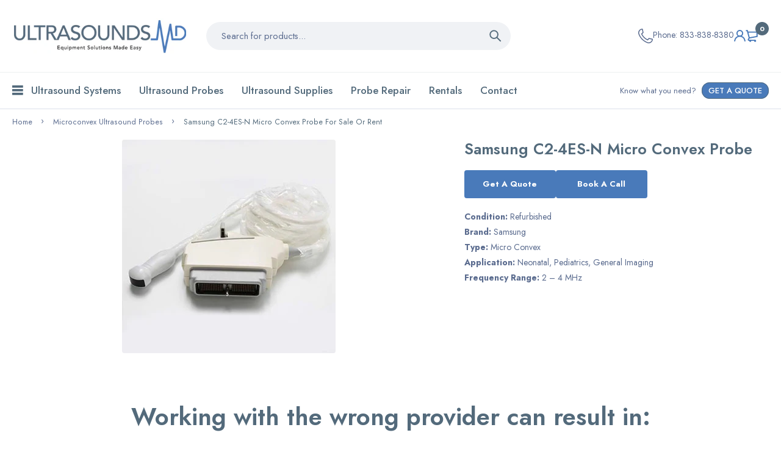

--- FILE ---
content_type: text/html; charset=utf-8
request_url: https://www.ultrasoundsmd.com/products/samsung-c2-4es-n-micro-convex-probe
body_size: 24918
content:
<!doctype html>
<html lang="en">
  <head><meta charset="utf-8"><link rel="shortcut icon" type="image/x-icon" href="//www.ultrasoundsmd.com/cdn/shop/files/favicon-32x32_32x32.png?v=1680112271"><link rel="apple-touch-icon" sizes="32x32" href="//www.ultrasoundsmd.com/cdn/shop/files/favicon-32x32_32x32.png?v=1680112271"><meta name="HandheldFriendly" content="True"><meta name="MobileOptimized" content="360"><meta name="viewport" content="width=device-width,initial-scale=1"> <!-- PRELOAD DNS --><link rel="preconnect dns-prefetch" href="https://cdn.shopify.com" crossorigin><link rel="preconnect dns-prefetch" href="//fonts.googleapis.com" crossorigin><link rel="dns-prefetch" href="https://fonts.gstatic.com" crossorigin><link rel="dns-prefetch" href="https://monorail-edge.shopifysvc.com" crossorigin><meta name="theme-color" content="#536a7b"><script>(function(w,d,t,r,u){var f,n,i;w[u]=w[u]||[],f=function(){var o={ti:"97035884", enableAutoSpaTracking: true};o.q=w[u],w[u]=new UET(o),w[u].push("pageLoad")},n=d.createElement(t),n.src=r,n.async=1,n.onload=n.onreadystatechange=function(){var s=this.readyState;s&&s!=="loaded"&&s!=="complete"||(f(),n.onload=n.onreadystatechange=null)},i=d.getElementsByTagName(t)[0],i.parentNode.insertBefore(n,i)})(window,document,"script","//bat.bing.com/bat.js","uetq");</script><meta name="author" content="Ultrasounds MD"><meta property="og:url" content="https://www.ultrasoundsmd.com/products/samsung-c2-4es-n-micro-convex-probe"><meta property="og:site_name" content="Ultrasounds MD"><meta property="og:type" content="product"><meta property="og:title" content="Samsung C2-4ES-N Micro Convex Probe"><meta property="og:image" content="http://www.ultrasoundsmd.com/cdn/shop/products/SamsungC2-4ES-NMicroConvexProbe_1200x1200.jpg?v=1642814536"><meta property="og:image:secure_url" content="https://www.ultrasoundsmd.com/cdn/shop/products/SamsungC2-4ES-NMicroConvexProbe_1200x1200.jpg?v=1642814536"><meta property="og:price:amount" content="0.00"><meta property="og:price:currency" content="USD"><meta property="og:description" content="Ultrasounds MD offers new and refurbished Samsung C2-4ES-N Micro Convex Probe ultrasound probes for sale and rental. Visit our website today for additional specifications, and pricing."><meta name="twitter:card" content="summary"><meta name="twitter:title" content="Samsung C2-4ES-N Micro Convex Probe"><meta name="twitter:description" content=""><meta name="twitter:image" content="https://www.ultrasoundsmd.com/cdn/shop/products/SamsungC2-4ES-NMicroConvexProbe_240x.jpg?v=1642814536"><meta name="twitter:image:width" content="240"><meta name="twitter:image:height" content="240"><title>Samsung C2-4ES-N Micro Convex Probe For Sale Or Rent &ndash; Ultrasounds MD</title><meta name="description" content="Ultrasounds MD offers new and refurbished Samsung C2-4ES-N Micro Convex Probe ultrasound probes for sale and rental. Visit our website today for additional specifications, and pricing." /><style> :root{ --bg-white: #ffffff; --body-base-size: 54.6875%; --body-bg-color: #ffffff; --body-border-color: #f0f2f5; --body-color: #5b6c8f; --body-font-size: 1.6rem; --body-font-weight: 400; --body-link: #536a7b; --body-link-hover: #497aba; --border-radius-default: 999px; --breadcrumb-color: #5b6c8f; --btn1-bg-cl: #497aba; --btn1-border-cl: #497aba; --btn1-border-width: 1px; --btn1-cl: #ffffff; --btn1-fw: 600; --btn1-hover-bg-cl: #536a7b; --btn1-hover-border-cl: #536a7b; --btn1-hover-cl: #ffffff; --btn2-bg-cl: #497aba; --btn2-border-cl: #536a7b; --btn2-border-width: 1px; --btn2-cl: #ffffff; --btn2-fw: 600; --btn2-hover-bg-cl: #ff9923; --btn2-hover-border-cl: #497aba; --btn2-hover-cl: #ffffff; --btn3-bg-cl: rgba(0,0,0,0); --btn3-border-cl: #f0f2f5; --btn3-border-width: 1px; --btn3-cl: #536a7b; --btn3-fw: 600; --btn3-hover-bg-cl: #536a7b; --btn3-hover-border-cl: #536a7b; --btn3-hover-cl: #ffffff; --footer-copyright-border-top: #F0F2F5; --footer-copyright-cl: #103178; --footer-heading-cl: #103178; --footer-heading-fs: 18px; --footer-heading-fw: 600; --footer-link-cl: #103178; --footer-link-hover-cl: #FF9923; --footer-md-heading-cl: #103178; --footer-md-text-cl: #5B6C8F; --footer-text-cl: #5B6C8F; --gutter-ct: 13px; --gutter-lg: 30px; --gutter-md: 25px; --gutter-sm: 20px; --gutter-xlg: 40px; --gutter-xs: 15px; --gutter-xxs: 10px; --header-bg-cart-number-desk: #103178; --header-bg-cart-number-mobile: #103178; --header-bg-desk: #ffffff; --header-bg-mobile: #ffffff; --header-border-color-desk: 16, 49, 120; --header-border-color-desk-opacity: 0.1; --header-border-color-mobile: 16, 49, 120; --header-icons-color-desk: #ff9923; --header-icons-color-mobile: #ff9923; --header-text-cart-number-desk: #ffffff; --header-text-cart-number-mobile: #ffffff; --header-text-color-desk: #5b6c8f; --header-text-color-mobile: #5b6c8f; --heading-1-weight: 400; --heading-2-weight: 400; --heading-3-weight: 400; --heading-4-weight: 400; --heading-5-weight: 400; --heading-6-weight: 400; --heading-size-h1: 4.571428571428571rem; --heading-size-h2: 4.0rem; --heading-size-h3: 3.4285714285714284rem; --heading-size-h4: 2.857142857142857rem; --heading-size-h5: 2.2857142857142856rem; --heading-size-h6: 1.6rem; --hot-lb-bgcl: #f00000; --hot-lb-cl: #ffffff; --main-color-rgba: 16, 49, 120; --main-color: #536a7b; --main-text-color: #fff; --nav-link-color: #103178; --nav-link-hover: #ff9923; --nav-size: 1.7rem; --nav-weight: 600; --new-lb-bgcl: #12a05c; --new-lb-cl: #ffffff; --price-color: #536a7b; --price-compare-color: #9babcd; --price-sale-color: #497aba; --product-item-name: 1.6rem; --product-item-price: 1.8rem; --product-price-compare: 1.6rem; --rating-star-color: #497aba; --rating-star-empty-color: #cfd6e4; --sale-lb-bgcl: #497aba; --sale-lb-cl: #ffffff; --section-heading-align: center; --section-heading-cl: #536a7b; --section-heading-fs: 4rem; --section-heading-fw: 600; --section-heading-lh: 1.2; --section-subheading-cl: #536a7b; --section-subheading-fs: 2.4rem; --section-subheading-fw: 400; --section-subheading-lh: 35px; --special-border: #497aba; --topbar-bg-color: #F0F2F5; --topbar-border: 16, 49, 120; --topbar-color: #5B6C8F; --font-heading: Jost, 'HelveticaNeue', 'Helvetica Neue', Helvetica, Arial, sans-serif; --body-font-family: Jost, 'HelveticaNeue', 'Helvetica Neue', Helvetica, Arial, sans-serif;}</style><script src="//www.ultrasoundsmd.com/cdn/shop/t/17/assets/webfont-1.6.26.js?v=158321684449574842791715143435" async></script><script id="theme__WebFont"> WebFontConfig = { google: {families: ['Jost:300,400,500,600,700&display=swap']} ,active: function(){sessionStorage.fonts = true;} }; (function() { if (sessionStorage.fonts) { document.documentElement.classList.add('wf-active'); } else { onsole.log("No fonts installed."); } })();</script><link rel="preload" href="//www.ultrasoundsmd.com/cdn/shop/t/17/assets/header.css?v=87416269896654781031715150839" as="style"><link rel="preload" href="//www.ultrasoundsmd.com/cdn/shop/t/17/assets/product.min.css?v=90014738282114107261715143435" as="style"><!--
		 █████  ██████  ███████ ███    ██  █████   ██████  ██████  ███    ███ ███    ███ ███████ ██████   ██████ ███████ 
		██   ██ ██   ██ ██      ████   ██ ██   ██ ██      ██    ██ ████  ████ ████  ████ ██      ██   ██ ██      ██      
		███████ ██████  █████   ██ ██  ██ ███████ ██      ██    ██ ██ ████ ██ ██ ████ ██ █████   ██████  ██      █████ 
		██   ██ ██   ██ ██      ██  ██ ██ ██   ██ ██      ██    ██ ██  ██  ██ ██  ██  ██ ██      ██   ██ ██      ██    
		██   ██ ██   ██ ███████ ██   ████ ██   ██  ██████  ██████  ██      ██ ██      ██ ███████ ██   ██  ██████ ███████                                                                         
		-->
<script type="text/javascript">
    var customerLogged = ''
    var arn_wl_cp_settings = null;
    var wl_routes = {
                root_url : "\/"
                ,account_url : "\/account"
                ,account_login_url : "\/account\/login"
                ,account_logout_url : "\/account\/logout"
                ,account_register_url : "\/account\/register"
                ,account_addresses_url : "\/account\/addresses"
                ,collections_url : "\/collections"
                ,all_products_collection_url : "\/collections\/all"
                ,search_url : "\/search"
                ,cart_url : "\/cart"
                ,cart_add_url : "\/cart\/add"
                ,cart_change_url : "\/cart\/change"
                ,cart_clear_url : "\/cart\/clear"
                ,product_recommendations_url : "\/recommendations\/products"
            }
</script>

          <style type="text/css">
    :root {
      --arn-add-wishlist-icon-color: ;
      --arn-add-wishlist-icon-active-color: ;
      --arn-show-wishlist-icon-color: ;
      --arn-remove-wishlist-icon-color: ;

      --arn-add-compare-icon-color: ;
      --arn-add-compare-icon-active-color: ;
      --arn-show-compare-icon-color: ;
      --arn-remove-compare-icon-color: ;
      --arn-preloader-icon-color: ;
      
      --arn-outstock-color: #ff0000;
      --arn-instock-color: #2D882D;
      --arn-table-heading-bkg: #cecece;
      --arn-table-text-color-1: #000000;
      --arn-table-text-color-2: #ffffff;
      --arn-table-btn-border-color: #000000;
      --arn-table-btn-color: #ffffff;
      --arn-table-btn-active-color: #000000;

      --arn-table-product-heading: "";
      --arn-table-price-heading: "";
      --arn-table-image-heading: "";
      --arn-table-price-heading: "";
      --arn-table-available-heading: "";
      --arn-table-delete-heading: "";

      --bg-sidenav: #fff;
      --link-color: #000;
      --font-size-title: 15px;
      --button-add-bg: #fed700;
      --button-add-cl: #fff;
      --button-add-br: #fed700;
      --button-add-hover-bg: #fed700;
      --button-add-hover-cl: #fff;
      --button-add-hover-br: #fed700;
      --button-remove-bg: #000;
      --button-remove-cl: #fff;
      --button-remove-br: #000;
      --button-remove-hover-bg: #000;
      --button-remove-hover-cl: #fff;
      --button-remove-hover-br: #000;
      --button-border-radius: 20px;
    }
    
</style>
          
<script>window.requestAnimationFrame=window.requestAnimationFrame||window.mozRequestAnimationFrame||window.webkitRequestAnimationFrame||window.msRequestAnimationFrame;var addEventListener=EventTarget.prototype.addEventListener;function step(){EventTarget.prototype.addEventListener!=addEventListener&&(window.EventTarget.prototype.addEventListener=addEventListener),requestAnimationFrame(step)}requestAnimationFrame(step);</script><script>
  const ArenaRequireJS=()=>{let e={scripts:{currencyRate:"//cdn.shopify.com/s/javascripts/currencies.js",currencyJS:'//www.ultrasoundsmd.com/cdn/shop/t/17/assets/currency.min.js?v=153936995782248139641715143435',arn_theme:'//www.ultrasoundsmd.com/cdn/shop/t/17/assets/arn-theme.js?v=133702056612565872821715143435',quickview:'//www.ultrasoundsmd.com/cdn/shop/t/17/assets/quickview.js?v=177311230891197010111715143435',home:'//www.ultrasoundsmd.com/cdn/shop/t/17/assets/home.js?v=76809076441821613951715143435',product:'//www.ultrasoundsmd.com/cdn/shop/t/17/assets/product.js?v=3234163223156964741715143435',collection:'//www.ultrasoundsmd.com/cdn/shop/t/17/assets/collection.js?v=141452349000425610701715143435',blog:'//www.ultrasoundsmd.com/cdn/shop/t/17/assets/blog.js?v=96842768420357668661715143435',page:'//www.ultrasoundsmd.com/cdn/shop/t/17/assets/page.js?v=158442019757270170951715143435',page_404:'//www.ultrasoundsmd.com/cdn/shop/t/17/assets/page-404.js?v=36793547529892959711715143435',tiny:'//www.ultrasoundsmd.com/cdn/shop/t/17/assets/tiny-slider.js?v=165767469942890070691715143435'},styles:{}},t={scripts:{},styles:{}},n={scripts:[],styles:[]},s={scripts:[],styles:[]},i={},l={};return{init(){window.requestAnimationFrame||window.mozRequestAnimationFrame||window.webkitRequestAnimationFrame||window.msRequestAnimationFrame,window.cancelAnimationFrame||window.mozCancelAnimationFrame,window.mozAnimationStartTime?window.mozAnimationStartTime:Date.now()},Queue:n,loadStyleModule:function(t){function n(){-1===s.styles.findIndex(e=>e===t)&&s.styles.push(t)}return new Promise((s,i)=>{const r=-1===t.indexOf("__inline_style")?"link":"style";let o=document.createElement(r);"link"===r?(o.href=e.styles[t],o.rel="preload",o.as="style",document.head.appendChild(o),o.onload=function(){n(),s({styleName:t,type:"link"})}):(n(),o.innerHTML=l[t],s({styleName:t,tag:o,type:"style"}))})},loadScriptModule:function(t){function n(){-1===s.scripts.findIndex(e=>e===t)&&s.scripts.push(t)}return new Promise((s,l)=>{const r=-1===t.indexOf("__inline_script")?"link":"script";let o=document.createElement(r),a=window.navigator.userAgent;if("link"===r)if(-1===a.indexOf("Firefox"))o.href=e.scripts[t],o.rel="preload",o.as="script",document.head.appendChild(o),o.onload=function(){n(),s({scriptName:t,type:"link"})};else{let i=document.createElement("script");i.src=e.scripts[t],document.head.appendChild(i),i.onload=function(){setTimeout(()=>{n(),s({scriptName:t,type:"no-preload-link"})},1)}}else o.innerHTML=i[t],n(),s({scriptName:t,tag:o,type:"script"})})},orderScript:function(){let e=[];function s(t,n){let s=e.find(e=>e.scriptName===t);s?(s.weight=n,-1!==t.indexOf("__inline")&&(s.content=i[t])):e.push({scriptName:t,weight:n,content:-1!==t.indexOf("__inline")?i[t]:""})}function l(e){let n=t.scripts[e];if(n){let e=0;for(let t=0;t<n.length;t++){e+=l(n[t])}return e}return 1}for(let e=0;e<n.scripts.length;e++){let i=n.scripts[e],r=t.scripts[i];if(r&&r.length){let e=0;for(let t=0;t<r.length;t++)e+=l(r[t]);s(i,e)}else s(i,0)}return e},loadModules:async function(t){if("scripts"===t){let s=this.orderScript();s.sort((e,t)=>e.weight-t.weight),n.scripts=s.map(e=>e.scriptName);let i=[];for(let e=0;e<n.scripts.length;e++){let s=await this.loadScriptModule(n[t][e]);i.push(s)}let l=await Promise.all(i);n.scripts.map(t=>{let n=l.find(e=>e.scriptName===t);if(n)if("link"===n.type){let t=document.createElement("script");t.src=e.scripts[n.scriptName],t.crossorigin="anonymous",t.defer=!0,t.async=!0,document.head.insertBefore(t,document.head.childNodes[document.head.childNodes.length-1].nextSibling)}else"no-preload-link"!==n.type&&setTimeout(()=>{let e=document.getElementById(n.scriptName);e.parentNode.insertBefore(n.tag,e),e.remove()},50)}),n.scripts=[]}else if("styles"===t){if(0===n.styles.length)return;let s=[];for(let e=0;e<n.styles.length;e++){let i=this.loadStyleModule(n[t][e]);s.push(i)}let i=await Promise.all(s);n.styles.map(t=>{let n=i.find(e=>e.styleName===t);if(n)if("link"===n.type){let t=document.createElement("link");t.href=e.styles[n.styleName],t.rel="stylesheet",document.head.insertBefore(t,document.head.childNodes[document.head.childNodes.length-1].nextSibling)}else{let e=document.getElementById(n.styleName);e.parentNode.insertBefore(n.tag,e),e.remove()}}),n.styles=[]}},load:function(){this.loadModules("scripts")},require:function(e,t){n[t].push(e)}}},Loader=ArenaRequireJS();Loader.init();
</script><script id="themeJSON"> if("undefined"!=typeof InstallTrigger){let e=document.querySelectorAll('link[rel="preload"]');e.length&&e.forEach(e=>{e.setAttribute("rel","stylesheet")})} var theme = { template : "product" ,live : true ,collectionLink: "/collections/all" ,collectionPagination : null ,currency : { enable: false ,type : "3" ,moneyFormat: "${{amount}}" ,moneyFormatWithCurrency: "${{amount}} USD" ,moneyFormat_strip: "${{amount}}" ,moneyFormatWithCurrency_strip: "${{amount}} USD" ,shopCurrency: "USD" ,currency_format: "money_format" } ,cart: { ajax: true ,ajax_change_qty: true ,action: "drawer" ,item : "item" ,items : "items" ,empty : "Your cart is empty" ,available : "Add to cart" ,soldout : "Sold out" ,unavailable : "Unavailable" ,replace : "Replace item in cart" ,error_add_cart : "You can\u0026#39;t add more this item to the cart." ,success_add_cart : "Added to cart successfully" } ,contact: { submit_success : "Thanks for subscribing!" } ,dateLabel: { day: "Day" ,hour: "Hour" ,minute: "Min" ,second: "Sec" ,days: "Days" ,hours: "Hrs" ,minutes: "Mins" ,seconds: "Secs" } ,product: { default_image: "//www.ultrasoundsmd.com/cdn/shop/t/17/assets/default-image.jpg?v=175485129587027547301715143435", recent_total: 5, review_type : "none", added_to_wishlist: "Added to wishlist", added_to_compare: "Added to compare" } ,search : { type: "product" ,limit: 5 ,unavailable_result: "show" ,no_result: "No result found for your search." ,notify_character: "You must enter at least 2 characters." } ,routes : { root_url : "\/" ,account_url : "\/account" ,account_login_url : "\/account\/login" ,account_logout_url : "\/account\/logout" ,account_register_url : "\/account\/register" ,account_addresses_url : "\/account\/addresses" ,collections_url : "\/collections" ,all_products_collection_url : "\/collections\/all" ,search_url : "\/search" ,cart_url : "\/cart" ,cart_add_url : "\/cart\/add" ,cart_change_url : "\/cart\/change" ,cart_clear_url : "\/cart\/clear" ,product_recommendations_url : "\/recommendations\/products" } ,resource : { quickview: { css: "//www.ultrasoundsmd.com/cdn/shop/t/17/assets/quickview.css?v=63137123776039137641715143435" ,js: "//www.ultrasoundsmd.com/cdn/shop/t/17/assets/quickview-import.js?v=176354108051700842501715143435" }, cart_dialog: { css: "//www.ultrasoundsmd.com/cdn/shop/t/17/assets/cart-dialog.css?v=47096410509443523821715143435" }, cart_drawer: { css: "//www.ultrasoundsmd.com/cdn/shop/t/17/assets/cart-drawer.css?v=49722729739996413471715143435" } } };</script><script src="//www.ultrasoundsmd.com/cdn/shop/t/17/assets/lazysizes.min.js?v=168716226582945055841715143435" async="async"></script>

    <script>window.performance && window.performance.mark && window.performance.mark('shopify.content_for_header.start');</script><meta id="shopify-digital-wallet" name="shopify-digital-wallet" content="/23448747/digital_wallets/dialog">
<meta name="shopify-checkout-api-token" content="a150ccdedbcc81c08f2c11764a28ef91">
<meta id="in-context-paypal-metadata" data-shop-id="23448747" data-venmo-supported="false" data-environment="production" data-locale="en_US" data-paypal-v4="true" data-currency="USD">
<link rel="alternate" type="application/json+oembed" href="https://www.ultrasoundsmd.com/products/samsung-c2-4es-n-micro-convex-probe.oembed">
<script async="async" src="/checkouts/internal/preloads.js?locale=en-US"></script>
<link rel="preconnect" href="https://shop.app" crossorigin="anonymous">
<script async="async" src="https://shop.app/checkouts/internal/preloads.js?locale=en-US&shop_id=23448747" crossorigin="anonymous"></script>
<script id="shopify-features" type="application/json">{"accessToken":"a150ccdedbcc81c08f2c11764a28ef91","betas":["rich-media-storefront-analytics"],"domain":"www.ultrasoundsmd.com","predictiveSearch":true,"shopId":23448747,"locale":"en"}</script>
<script>var Shopify = Shopify || {};
Shopify.shop = "cablesmd.myshopify.com";
Shopify.locale = "en";
Shopify.currency = {"active":"USD","rate":"1.0"};
Shopify.country = "US";
Shopify.theme = {"name":"[DEV ARENA] UMD - MMS Layout","id":128756547667,"schema_name":"Medi Theme","schema_version":"1.2","theme_store_id":null,"role":"main"};
Shopify.theme.handle = "null";
Shopify.theme.style = {"id":null,"handle":null};
Shopify.cdnHost = "www.ultrasoundsmd.com/cdn";
Shopify.routes = Shopify.routes || {};
Shopify.routes.root = "/";</script>
<script type="module">!function(o){(o.Shopify=o.Shopify||{}).modules=!0}(window);</script>
<script>!function(o){function n(){var o=[];function n(){o.push(Array.prototype.slice.apply(arguments))}return n.q=o,n}var t=o.Shopify=o.Shopify||{};t.loadFeatures=n(),t.autoloadFeatures=n()}(window);</script>
<script>
  window.ShopifyPay = window.ShopifyPay || {};
  window.ShopifyPay.apiHost = "shop.app\/pay";
  window.ShopifyPay.redirectState = null;
</script>
<script id="shop-js-analytics" type="application/json">{"pageType":"product"}</script>
<script defer="defer" async type="module" src="//www.ultrasoundsmd.com/cdn/shopifycloud/shop-js/modules/v2/client.init-shop-cart-sync_WVOgQShq.en.esm.js"></script>
<script defer="defer" async type="module" src="//www.ultrasoundsmd.com/cdn/shopifycloud/shop-js/modules/v2/chunk.common_C_13GLB1.esm.js"></script>
<script defer="defer" async type="module" src="//www.ultrasoundsmd.com/cdn/shopifycloud/shop-js/modules/v2/chunk.modal_CLfMGd0m.esm.js"></script>
<script type="module">
  await import("//www.ultrasoundsmd.com/cdn/shopifycloud/shop-js/modules/v2/client.init-shop-cart-sync_WVOgQShq.en.esm.js");
await import("//www.ultrasoundsmd.com/cdn/shopifycloud/shop-js/modules/v2/chunk.common_C_13GLB1.esm.js");
await import("//www.ultrasoundsmd.com/cdn/shopifycloud/shop-js/modules/v2/chunk.modal_CLfMGd0m.esm.js");

  window.Shopify.SignInWithShop?.initShopCartSync?.({"fedCMEnabled":true,"windoidEnabled":true});

</script>
<script>
  window.Shopify = window.Shopify || {};
  if (!window.Shopify.featureAssets) window.Shopify.featureAssets = {};
  window.Shopify.featureAssets['shop-js'] = {"shop-cart-sync":["modules/v2/client.shop-cart-sync_DuR37GeY.en.esm.js","modules/v2/chunk.common_C_13GLB1.esm.js","modules/v2/chunk.modal_CLfMGd0m.esm.js"],"init-fed-cm":["modules/v2/client.init-fed-cm_BucUoe6W.en.esm.js","modules/v2/chunk.common_C_13GLB1.esm.js","modules/v2/chunk.modal_CLfMGd0m.esm.js"],"shop-toast-manager":["modules/v2/client.shop-toast-manager_B0JfrpKj.en.esm.js","modules/v2/chunk.common_C_13GLB1.esm.js","modules/v2/chunk.modal_CLfMGd0m.esm.js"],"init-shop-cart-sync":["modules/v2/client.init-shop-cart-sync_WVOgQShq.en.esm.js","modules/v2/chunk.common_C_13GLB1.esm.js","modules/v2/chunk.modal_CLfMGd0m.esm.js"],"shop-button":["modules/v2/client.shop-button_B_U3bv27.en.esm.js","modules/v2/chunk.common_C_13GLB1.esm.js","modules/v2/chunk.modal_CLfMGd0m.esm.js"],"init-windoid":["modules/v2/client.init-windoid_DuP9q_di.en.esm.js","modules/v2/chunk.common_C_13GLB1.esm.js","modules/v2/chunk.modal_CLfMGd0m.esm.js"],"shop-cash-offers":["modules/v2/client.shop-cash-offers_BmULhtno.en.esm.js","modules/v2/chunk.common_C_13GLB1.esm.js","modules/v2/chunk.modal_CLfMGd0m.esm.js"],"pay-button":["modules/v2/client.pay-button_CrPSEbOK.en.esm.js","modules/v2/chunk.common_C_13GLB1.esm.js","modules/v2/chunk.modal_CLfMGd0m.esm.js"],"init-customer-accounts":["modules/v2/client.init-customer-accounts_jNk9cPYQ.en.esm.js","modules/v2/client.shop-login-button_DJ5ldayH.en.esm.js","modules/v2/chunk.common_C_13GLB1.esm.js","modules/v2/chunk.modal_CLfMGd0m.esm.js"],"avatar":["modules/v2/client.avatar_BTnouDA3.en.esm.js"],"checkout-modal":["modules/v2/client.checkout-modal_pBPyh9w8.en.esm.js","modules/v2/chunk.common_C_13GLB1.esm.js","modules/v2/chunk.modal_CLfMGd0m.esm.js"],"init-shop-for-new-customer-accounts":["modules/v2/client.init-shop-for-new-customer-accounts_BUoCy7a5.en.esm.js","modules/v2/client.shop-login-button_DJ5ldayH.en.esm.js","modules/v2/chunk.common_C_13GLB1.esm.js","modules/v2/chunk.modal_CLfMGd0m.esm.js"],"init-customer-accounts-sign-up":["modules/v2/client.init-customer-accounts-sign-up_CnczCz9H.en.esm.js","modules/v2/client.shop-login-button_DJ5ldayH.en.esm.js","modules/v2/chunk.common_C_13GLB1.esm.js","modules/v2/chunk.modal_CLfMGd0m.esm.js"],"init-shop-email-lookup-coordinator":["modules/v2/client.init-shop-email-lookup-coordinator_CzjY5t9o.en.esm.js","modules/v2/chunk.common_C_13GLB1.esm.js","modules/v2/chunk.modal_CLfMGd0m.esm.js"],"shop-follow-button":["modules/v2/client.shop-follow-button_CsYC63q7.en.esm.js","modules/v2/chunk.common_C_13GLB1.esm.js","modules/v2/chunk.modal_CLfMGd0m.esm.js"],"shop-login-button":["modules/v2/client.shop-login-button_DJ5ldayH.en.esm.js","modules/v2/chunk.common_C_13GLB1.esm.js","modules/v2/chunk.modal_CLfMGd0m.esm.js"],"shop-login":["modules/v2/client.shop-login_B9ccPdmx.en.esm.js","modules/v2/chunk.common_C_13GLB1.esm.js","modules/v2/chunk.modal_CLfMGd0m.esm.js"],"lead-capture":["modules/v2/client.lead-capture_D0K_KgYb.en.esm.js","modules/v2/chunk.common_C_13GLB1.esm.js","modules/v2/chunk.modal_CLfMGd0m.esm.js"],"payment-terms":["modules/v2/client.payment-terms_BWmiNN46.en.esm.js","modules/v2/chunk.common_C_13GLB1.esm.js","modules/v2/chunk.modal_CLfMGd0m.esm.js"]};
</script>
<script>(function() {
  var isLoaded = false;
  function asyncLoad() {
    if (isLoaded) return;
    isLoaded = true;
    var urls = ["\/\/code.tidio.co\/zowff9ol5du0gekipgkehh0dyvutg9kf.js?shop=cablesmd.myshopify.com","https:\/\/admin.revenuehunt.com\/embed.js?shop=cablesmd.myshopify.com","https:\/\/na.shgcdn3.com\/pixel-collector.js?shop=cablesmd.myshopify.com"];
    for (var i = 0; i < urls.length; i++) {
      var s = document.createElement('script');
      s.type = 'text/javascript';
      s.async = true;
      s.src = urls[i];
      var x = document.getElementsByTagName('script')[0];
      x.parentNode.insertBefore(s, x);
    }
  };
  if(window.attachEvent) {
    window.attachEvent('onload', asyncLoad);
  } else {
    window.addEventListener('load', asyncLoad, false);
  }
})();</script>
<script id="__st">var __st={"a":23448747,"offset":-25200,"reqid":"75ef473c-fbfd-429d-99b5-dcb02c80692e-1769627879","pageurl":"www.ultrasoundsmd.com\/products\/samsung-c2-4es-n-micro-convex-probe","u":"e44f17b8ef4b","p":"product","rtyp":"product","rid":6694714081363};</script>
<script>window.ShopifyPaypalV4VisibilityTracking = true;</script>
<script id="captcha-bootstrap">!function(){'use strict';const t='contact',e='account',n='new_comment',o=[[t,t],['blogs',n],['comments',n],[t,'customer']],c=[[e,'customer_login'],[e,'guest_login'],[e,'recover_customer_password'],[e,'create_customer']],r=t=>t.map((([t,e])=>`form[action*='/${t}']:not([data-nocaptcha='true']) input[name='form_type'][value='${e}']`)).join(','),a=t=>()=>t?[...document.querySelectorAll(t)].map((t=>t.form)):[];function s(){const t=[...o],e=r(t);return a(e)}const i='password',u='form_key',d=['recaptcha-v3-token','g-recaptcha-response','h-captcha-response',i],f=()=>{try{return window.sessionStorage}catch{return}},m='__shopify_v',_=t=>t.elements[u];function p(t,e,n=!1){try{const o=window.sessionStorage,c=JSON.parse(o.getItem(e)),{data:r}=function(t){const{data:e,action:n}=t;return t[m]||n?{data:e,action:n}:{data:t,action:n}}(c);for(const[e,n]of Object.entries(r))t.elements[e]&&(t.elements[e].value=n);n&&o.removeItem(e)}catch(o){console.error('form repopulation failed',{error:o})}}const l='form_type',E='cptcha';function T(t){t.dataset[E]=!0}const w=window,h=w.document,L='Shopify',v='ce_forms',y='captcha';let A=!1;((t,e)=>{const n=(g='f06e6c50-85a8-45c8-87d0-21a2b65856fe',I='https://cdn.shopify.com/shopifycloud/storefront-forms-hcaptcha/ce_storefront_forms_captcha_hcaptcha.v1.5.2.iife.js',D={infoText:'Protected by hCaptcha',privacyText:'Privacy',termsText:'Terms'},(t,e,n)=>{const o=w[L][v],c=o.bindForm;if(c)return c(t,g,e,D).then(n);var r;o.q.push([[t,g,e,D],n]),r=I,A||(h.body.append(Object.assign(h.createElement('script'),{id:'captcha-provider',async:!0,src:r})),A=!0)});var g,I,D;w[L]=w[L]||{},w[L][v]=w[L][v]||{},w[L][v].q=[],w[L][y]=w[L][y]||{},w[L][y].protect=function(t,e){n(t,void 0,e),T(t)},Object.freeze(w[L][y]),function(t,e,n,w,h,L){const[v,y,A,g]=function(t,e,n){const i=e?o:[],u=t?c:[],d=[...i,...u],f=r(d),m=r(i),_=r(d.filter((([t,e])=>n.includes(e))));return[a(f),a(m),a(_),s()]}(w,h,L),I=t=>{const e=t.target;return e instanceof HTMLFormElement?e:e&&e.form},D=t=>v().includes(t);t.addEventListener('submit',(t=>{const e=I(t);if(!e)return;const n=D(e)&&!e.dataset.hcaptchaBound&&!e.dataset.recaptchaBound,o=_(e),c=g().includes(e)&&(!o||!o.value);(n||c)&&t.preventDefault(),c&&!n&&(function(t){try{if(!f())return;!function(t){const e=f();if(!e)return;const n=_(t);if(!n)return;const o=n.value;o&&e.removeItem(o)}(t);const e=Array.from(Array(32),(()=>Math.random().toString(36)[2])).join('');!function(t,e){_(t)||t.append(Object.assign(document.createElement('input'),{type:'hidden',name:u})),t.elements[u].value=e}(t,e),function(t,e){const n=f();if(!n)return;const o=[...t.querySelectorAll(`input[type='${i}']`)].map((({name:t})=>t)),c=[...d,...o],r={};for(const[a,s]of new FormData(t).entries())c.includes(a)||(r[a]=s);n.setItem(e,JSON.stringify({[m]:1,action:t.action,data:r}))}(t,e)}catch(e){console.error('failed to persist form',e)}}(e),e.submit())}));const S=(t,e)=>{t&&!t.dataset[E]&&(n(t,e.some((e=>e===t))),T(t))};for(const o of['focusin','change'])t.addEventListener(o,(t=>{const e=I(t);D(e)&&S(e,y())}));const B=e.get('form_key'),M=e.get(l),P=B&&M;t.addEventListener('DOMContentLoaded',(()=>{const t=y();if(P)for(const e of t)e.elements[l].value===M&&p(e,B);[...new Set([...A(),...v().filter((t=>'true'===t.dataset.shopifyCaptcha))])].forEach((e=>S(e,t)))}))}(h,new URLSearchParams(w.location.search),n,t,e,['guest_login'])})(!0,!0)}();</script>
<script integrity="sha256-4kQ18oKyAcykRKYeNunJcIwy7WH5gtpwJnB7kiuLZ1E=" data-source-attribution="shopify.loadfeatures" defer="defer" src="//www.ultrasoundsmd.com/cdn/shopifycloud/storefront/assets/storefront/load_feature-a0a9edcb.js" crossorigin="anonymous"></script>
<script crossorigin="anonymous" defer="defer" src="//www.ultrasoundsmd.com/cdn/shopifycloud/storefront/assets/shopify_pay/storefront-65b4c6d7.js?v=20250812"></script>
<script data-source-attribution="shopify.dynamic_checkout.dynamic.init">var Shopify=Shopify||{};Shopify.PaymentButton=Shopify.PaymentButton||{isStorefrontPortableWallets:!0,init:function(){window.Shopify.PaymentButton.init=function(){};var t=document.createElement("script");t.src="https://www.ultrasoundsmd.com/cdn/shopifycloud/portable-wallets/latest/portable-wallets.en.js",t.type="module",document.head.appendChild(t)}};
</script>
<script data-source-attribution="shopify.dynamic_checkout.buyer_consent">
  function portableWalletsHideBuyerConsent(e){var t=document.getElementById("shopify-buyer-consent"),n=document.getElementById("shopify-subscription-policy-button");t&&n&&(t.classList.add("hidden"),t.setAttribute("aria-hidden","true"),n.removeEventListener("click",e))}function portableWalletsShowBuyerConsent(e){var t=document.getElementById("shopify-buyer-consent"),n=document.getElementById("shopify-subscription-policy-button");t&&n&&(t.classList.remove("hidden"),t.removeAttribute("aria-hidden"),n.addEventListener("click",e))}window.Shopify?.PaymentButton&&(window.Shopify.PaymentButton.hideBuyerConsent=portableWalletsHideBuyerConsent,window.Shopify.PaymentButton.showBuyerConsent=portableWalletsShowBuyerConsent);
</script>
<script data-source-attribution="shopify.dynamic_checkout.cart.bootstrap">document.addEventListener("DOMContentLoaded",(function(){function t(){return document.querySelector("shopify-accelerated-checkout-cart, shopify-accelerated-checkout")}if(t())Shopify.PaymentButton.init();else{new MutationObserver((function(e,n){t()&&(Shopify.PaymentButton.init(),n.disconnect())})).observe(document.body,{childList:!0,subtree:!0})}}));
</script>
<link id="shopify-accelerated-checkout-styles" rel="stylesheet" media="screen" href="https://www.ultrasoundsmd.com/cdn/shopifycloud/portable-wallets/latest/accelerated-checkout-backwards-compat.css" crossorigin="anonymous">
<style id="shopify-accelerated-checkout-cart">
        #shopify-buyer-consent {
  margin-top: 1em;
  display: inline-block;
  width: 100%;
}

#shopify-buyer-consent.hidden {
  display: none;
}

#shopify-subscription-policy-button {
  background: none;
  border: none;
  padding: 0;
  text-decoration: underline;
  font-size: inherit;
  cursor: pointer;
}

#shopify-subscription-policy-button::before {
  box-shadow: none;
}

      </style>

<script>window.performance && window.performance.mark && window.performance.mark('shopify.content_for_header.end');</script>


<script type="text/javascript">
  
    window.SHG_CUSTOMER = null;
  
</script>










<link rel="canonical" href="https://www.ultrasoundsmd.com/products/samsung-c2-4es-n-micro-convex-probe">
<link href="https://monorail-edge.shopifysvc.com" rel="dns-prefetch">
<script>(function(){if ("sendBeacon" in navigator && "performance" in window) {try {var session_token_from_headers = performance.getEntriesByType('navigation')[0].serverTiming.find(x => x.name == '_s').description;} catch {var session_token_from_headers = undefined;}var session_cookie_matches = document.cookie.match(/_shopify_s=([^;]*)/);var session_token_from_cookie = session_cookie_matches && session_cookie_matches.length === 2 ? session_cookie_matches[1] : "";var session_token = session_token_from_headers || session_token_from_cookie || "";function handle_abandonment_event(e) {var entries = performance.getEntries().filter(function(entry) {return /monorail-edge.shopifysvc.com/.test(entry.name);});if (!window.abandonment_tracked && entries.length === 0) {window.abandonment_tracked = true;var currentMs = Date.now();var navigation_start = performance.timing.navigationStart;var payload = {shop_id: 23448747,url: window.location.href,navigation_start,duration: currentMs - navigation_start,session_token,page_type: "product"};window.navigator.sendBeacon("https://monorail-edge.shopifysvc.com/v1/produce", JSON.stringify({schema_id: "online_store_buyer_site_abandonment/1.1",payload: payload,metadata: {event_created_at_ms: currentMs,event_sent_at_ms: currentMs}}));}}window.addEventListener('pagehide', handle_abandonment_event);}}());</script>
<script id="web-pixels-manager-setup">(function e(e,d,r,n,o){if(void 0===o&&(o={}),!Boolean(null===(a=null===(i=window.Shopify)||void 0===i?void 0:i.analytics)||void 0===a?void 0:a.replayQueue)){var i,a;window.Shopify=window.Shopify||{};var t=window.Shopify;t.analytics=t.analytics||{};var s=t.analytics;s.replayQueue=[],s.publish=function(e,d,r){return s.replayQueue.push([e,d,r]),!0};try{self.performance.mark("wpm:start")}catch(e){}var l=function(){var e={modern:/Edge?\/(1{2}[4-9]|1[2-9]\d|[2-9]\d{2}|\d{4,})\.\d+(\.\d+|)|Firefox\/(1{2}[4-9]|1[2-9]\d|[2-9]\d{2}|\d{4,})\.\d+(\.\d+|)|Chrom(ium|e)\/(9{2}|\d{3,})\.\d+(\.\d+|)|(Maci|X1{2}).+ Version\/(15\.\d+|(1[6-9]|[2-9]\d|\d{3,})\.\d+)([,.]\d+|)( \(\w+\)|)( Mobile\/\w+|) Safari\/|Chrome.+OPR\/(9{2}|\d{3,})\.\d+\.\d+|(CPU[ +]OS|iPhone[ +]OS|CPU[ +]iPhone|CPU IPhone OS|CPU iPad OS)[ +]+(15[._]\d+|(1[6-9]|[2-9]\d|\d{3,})[._]\d+)([._]\d+|)|Android:?[ /-](13[3-9]|1[4-9]\d|[2-9]\d{2}|\d{4,})(\.\d+|)(\.\d+|)|Android.+Firefox\/(13[5-9]|1[4-9]\d|[2-9]\d{2}|\d{4,})\.\d+(\.\d+|)|Android.+Chrom(ium|e)\/(13[3-9]|1[4-9]\d|[2-9]\d{2}|\d{4,})\.\d+(\.\d+|)|SamsungBrowser\/([2-9]\d|\d{3,})\.\d+/,legacy:/Edge?\/(1[6-9]|[2-9]\d|\d{3,})\.\d+(\.\d+|)|Firefox\/(5[4-9]|[6-9]\d|\d{3,})\.\d+(\.\d+|)|Chrom(ium|e)\/(5[1-9]|[6-9]\d|\d{3,})\.\d+(\.\d+|)([\d.]+$|.*Safari\/(?![\d.]+ Edge\/[\d.]+$))|(Maci|X1{2}).+ Version\/(10\.\d+|(1[1-9]|[2-9]\d|\d{3,})\.\d+)([,.]\d+|)( \(\w+\)|)( Mobile\/\w+|) Safari\/|Chrome.+OPR\/(3[89]|[4-9]\d|\d{3,})\.\d+\.\d+|(CPU[ +]OS|iPhone[ +]OS|CPU[ +]iPhone|CPU IPhone OS|CPU iPad OS)[ +]+(10[._]\d+|(1[1-9]|[2-9]\d|\d{3,})[._]\d+)([._]\d+|)|Android:?[ /-](13[3-9]|1[4-9]\d|[2-9]\d{2}|\d{4,})(\.\d+|)(\.\d+|)|Mobile Safari.+OPR\/([89]\d|\d{3,})\.\d+\.\d+|Android.+Firefox\/(13[5-9]|1[4-9]\d|[2-9]\d{2}|\d{4,})\.\d+(\.\d+|)|Android.+Chrom(ium|e)\/(13[3-9]|1[4-9]\d|[2-9]\d{2}|\d{4,})\.\d+(\.\d+|)|Android.+(UC? ?Browser|UCWEB|U3)[ /]?(15\.([5-9]|\d{2,})|(1[6-9]|[2-9]\d|\d{3,})\.\d+)\.\d+|SamsungBrowser\/(5\.\d+|([6-9]|\d{2,})\.\d+)|Android.+MQ{2}Browser\/(14(\.(9|\d{2,})|)|(1[5-9]|[2-9]\d|\d{3,})(\.\d+|))(\.\d+|)|K[Aa][Ii]OS\/(3\.\d+|([4-9]|\d{2,})\.\d+)(\.\d+|)/},d=e.modern,r=e.legacy,n=navigator.userAgent;return n.match(d)?"modern":n.match(r)?"legacy":"unknown"}(),u="modern"===l?"modern":"legacy",c=(null!=n?n:{modern:"",legacy:""})[u],f=function(e){return[e.baseUrl,"/wpm","/b",e.hashVersion,"modern"===e.buildTarget?"m":"l",".js"].join("")}({baseUrl:d,hashVersion:r,buildTarget:u}),m=function(e){var d=e.version,r=e.bundleTarget,n=e.surface,o=e.pageUrl,i=e.monorailEndpoint;return{emit:function(e){var a=e.status,t=e.errorMsg,s=(new Date).getTime(),l=JSON.stringify({metadata:{event_sent_at_ms:s},events:[{schema_id:"web_pixels_manager_load/3.1",payload:{version:d,bundle_target:r,page_url:o,status:a,surface:n,error_msg:t},metadata:{event_created_at_ms:s}}]});if(!i)return console&&console.warn&&console.warn("[Web Pixels Manager] No Monorail endpoint provided, skipping logging."),!1;try{return self.navigator.sendBeacon.bind(self.navigator)(i,l)}catch(e){}var u=new XMLHttpRequest;try{return u.open("POST",i,!0),u.setRequestHeader("Content-Type","text/plain"),u.send(l),!0}catch(e){return console&&console.warn&&console.warn("[Web Pixels Manager] Got an unhandled error while logging to Monorail."),!1}}}}({version:r,bundleTarget:l,surface:e.surface,pageUrl:self.location.href,monorailEndpoint:e.monorailEndpoint});try{o.browserTarget=l,function(e){var d=e.src,r=e.async,n=void 0===r||r,o=e.onload,i=e.onerror,a=e.sri,t=e.scriptDataAttributes,s=void 0===t?{}:t,l=document.createElement("script"),u=document.querySelector("head"),c=document.querySelector("body");if(l.async=n,l.src=d,a&&(l.integrity=a,l.crossOrigin="anonymous"),s)for(var f in s)if(Object.prototype.hasOwnProperty.call(s,f))try{l.dataset[f]=s[f]}catch(e){}if(o&&l.addEventListener("load",o),i&&l.addEventListener("error",i),u)u.appendChild(l);else{if(!c)throw new Error("Did not find a head or body element to append the script");c.appendChild(l)}}({src:f,async:!0,onload:function(){if(!function(){var e,d;return Boolean(null===(d=null===(e=window.Shopify)||void 0===e?void 0:e.analytics)||void 0===d?void 0:d.initialized)}()){var d=window.webPixelsManager.init(e)||void 0;if(d){var r=window.Shopify.analytics;r.replayQueue.forEach((function(e){var r=e[0],n=e[1],o=e[2];d.publishCustomEvent(r,n,o)})),r.replayQueue=[],r.publish=d.publishCustomEvent,r.visitor=d.visitor,r.initialized=!0}}},onerror:function(){return m.emit({status:"failed",errorMsg:"".concat(f," has failed to load")})},sri:function(e){var d=/^sha384-[A-Za-z0-9+/=]+$/;return"string"==typeof e&&d.test(e)}(c)?c:"",scriptDataAttributes:o}),m.emit({status:"loading"})}catch(e){m.emit({status:"failed",errorMsg:(null==e?void 0:e.message)||"Unknown error"})}}})({shopId: 23448747,storefrontBaseUrl: "https://www.ultrasoundsmd.com",extensionsBaseUrl: "https://extensions.shopifycdn.com/cdn/shopifycloud/web-pixels-manager",monorailEndpoint: "https://monorail-edge.shopifysvc.com/unstable/produce_batch",surface: "storefront-renderer",enabledBetaFlags: ["2dca8a86"],webPixelsConfigList: [{"id":"773062739","configuration":"{\"site_id\":\"8970b22f-1da8-451d-a69c-71a363f503fe\",\"analytics_endpoint\":\"https:\\\/\\\/na.shgcdn3.com\"}","eventPayloadVersion":"v1","runtimeContext":"STRICT","scriptVersion":"695709fc3f146fa50a25299517a954f2","type":"APP","apiClientId":1158168,"privacyPurposes":["ANALYTICS","MARKETING","SALE_OF_DATA"],"dataSharingAdjustments":{"protectedCustomerApprovalScopes":["read_customer_personal_data"]}},{"id":"345669715","configuration":"{\"pixel_id\":\"558087996588855\",\"pixel_type\":\"facebook_pixel\",\"metaapp_system_user_token\":\"-\"}","eventPayloadVersion":"v1","runtimeContext":"OPEN","scriptVersion":"ca16bc87fe92b6042fbaa3acc2fbdaa6","type":"APP","apiClientId":2329312,"privacyPurposes":["ANALYTICS","MARKETING","SALE_OF_DATA"],"dataSharingAdjustments":{"protectedCustomerApprovalScopes":["read_customer_address","read_customer_email","read_customer_name","read_customer_personal_data","read_customer_phone"]}},{"id":"344260691","configuration":"{\"config\":\"{\\\"pixel_id\\\":\\\"G-RD3LDXTYMP\\\",\\\"gtag_events\\\":[{\\\"type\\\":\\\"purchase\\\",\\\"action_label\\\":\\\"G-RD3LDXTYMP\\\"},{\\\"type\\\":\\\"page_view\\\",\\\"action_label\\\":\\\"G-RD3LDXTYMP\\\"},{\\\"type\\\":\\\"view_item\\\",\\\"action_label\\\":\\\"G-RD3LDXTYMP\\\"},{\\\"type\\\":\\\"search\\\",\\\"action_label\\\":\\\"G-RD3LDXTYMP\\\"},{\\\"type\\\":\\\"add_to_cart\\\",\\\"action_label\\\":\\\"G-RD3LDXTYMP\\\"},{\\\"type\\\":\\\"begin_checkout\\\",\\\"action_label\\\":\\\"G-RD3LDXTYMP\\\"},{\\\"type\\\":\\\"add_payment_info\\\",\\\"action_label\\\":\\\"G-RD3LDXTYMP\\\"}],\\\"enable_monitoring_mode\\\":false}\"}","eventPayloadVersion":"v1","runtimeContext":"OPEN","scriptVersion":"b2a88bafab3e21179ed38636efcd8a93","type":"APP","apiClientId":1780363,"privacyPurposes":[],"dataSharingAdjustments":{"protectedCustomerApprovalScopes":["read_customer_address","read_customer_email","read_customer_name","read_customer_personal_data","read_customer_phone"]}},{"id":"shopify-app-pixel","configuration":"{}","eventPayloadVersion":"v1","runtimeContext":"STRICT","scriptVersion":"0450","apiClientId":"shopify-pixel","type":"APP","privacyPurposes":["ANALYTICS","MARKETING"]},{"id":"shopify-custom-pixel","eventPayloadVersion":"v1","runtimeContext":"LAX","scriptVersion":"0450","apiClientId":"shopify-pixel","type":"CUSTOM","privacyPurposes":["ANALYTICS","MARKETING"]}],isMerchantRequest: false,initData: {"shop":{"name":"Ultrasounds MD","paymentSettings":{"currencyCode":"USD"},"myshopifyDomain":"cablesmd.myshopify.com","countryCode":"US","storefrontUrl":"https:\/\/www.ultrasoundsmd.com"},"customer":null,"cart":null,"checkout":null,"productVariants":[{"price":{"amount":0.0,"currencyCode":"USD"},"product":{"title":"Samsung C2-4ES-N Micro Convex Probe","vendor":"Ultrasounds MD","id":"6694714081363","untranslatedTitle":"Samsung C2-4ES-N Micro Convex Probe","url":"\/products\/samsung-c2-4es-n-micro-convex-probe","type":"Ultrasound Probe"},"id":"39661328236627","image":{"src":"\/\/www.ultrasoundsmd.com\/cdn\/shop\/products\/SamsungC2-4ES-NMicroConvexProbe.jpg?v=1642814536"},"sku":"","title":"Default Title","untranslatedTitle":"Default Title"}],"purchasingCompany":null},},"https://www.ultrasoundsmd.com/cdn","fcfee988w5aeb613cpc8e4bc33m6693e112",{"modern":"","legacy":""},{"shopId":"23448747","storefrontBaseUrl":"https:\/\/www.ultrasoundsmd.com","extensionBaseUrl":"https:\/\/extensions.shopifycdn.com\/cdn\/shopifycloud\/web-pixels-manager","surface":"storefront-renderer","enabledBetaFlags":"[\"2dca8a86\"]","isMerchantRequest":"false","hashVersion":"fcfee988w5aeb613cpc8e4bc33m6693e112","publish":"custom","events":"[[\"page_viewed\",{}],[\"product_viewed\",{\"productVariant\":{\"price\":{\"amount\":0.0,\"currencyCode\":\"USD\"},\"product\":{\"title\":\"Samsung C2-4ES-N Micro Convex Probe\",\"vendor\":\"Ultrasounds MD\",\"id\":\"6694714081363\",\"untranslatedTitle\":\"Samsung C2-4ES-N Micro Convex Probe\",\"url\":\"\/products\/samsung-c2-4es-n-micro-convex-probe\",\"type\":\"Ultrasound Probe\"},\"id\":\"39661328236627\",\"image\":{\"src\":\"\/\/www.ultrasoundsmd.com\/cdn\/shop\/products\/SamsungC2-4ES-NMicroConvexProbe.jpg?v=1642814536\"},\"sku\":\"\",\"title\":\"Default Title\",\"untranslatedTitle\":\"Default Title\"}}]]"});</script><script>
  window.ShopifyAnalytics = window.ShopifyAnalytics || {};
  window.ShopifyAnalytics.meta = window.ShopifyAnalytics.meta || {};
  window.ShopifyAnalytics.meta.currency = 'USD';
  var meta = {"product":{"id":6694714081363,"gid":"gid:\/\/shopify\/Product\/6694714081363","vendor":"Ultrasounds MD","type":"Ultrasound Probe","handle":"samsung-c2-4es-n-micro-convex-probe","variants":[{"id":39661328236627,"price":0,"name":"Samsung C2-4ES-N Micro Convex Probe","public_title":null,"sku":""}],"remote":false},"page":{"pageType":"product","resourceType":"product","resourceId":6694714081363,"requestId":"75ef473c-fbfd-429d-99b5-dcb02c80692e-1769627879"}};
  for (var attr in meta) {
    window.ShopifyAnalytics.meta[attr] = meta[attr];
  }
</script>
<script class="analytics">
  (function () {
    var customDocumentWrite = function(content) {
      var jquery = null;

      if (window.jQuery) {
        jquery = window.jQuery;
      } else if (window.Checkout && window.Checkout.$) {
        jquery = window.Checkout.$;
      }

      if (jquery) {
        jquery('body').append(content);
      }
    };

    var hasLoggedConversion = function(token) {
      if (token) {
        return document.cookie.indexOf('loggedConversion=' + token) !== -1;
      }
      return false;
    }

    var setCookieIfConversion = function(token) {
      if (token) {
        var twoMonthsFromNow = new Date(Date.now());
        twoMonthsFromNow.setMonth(twoMonthsFromNow.getMonth() + 2);

        document.cookie = 'loggedConversion=' + token + '; expires=' + twoMonthsFromNow;
      }
    }

    var trekkie = window.ShopifyAnalytics.lib = window.trekkie = window.trekkie || [];
    if (trekkie.integrations) {
      return;
    }
    trekkie.methods = [
      'identify',
      'page',
      'ready',
      'track',
      'trackForm',
      'trackLink'
    ];
    trekkie.factory = function(method) {
      return function() {
        var args = Array.prototype.slice.call(arguments);
        args.unshift(method);
        trekkie.push(args);
        return trekkie;
      };
    };
    for (var i = 0; i < trekkie.methods.length; i++) {
      var key = trekkie.methods[i];
      trekkie[key] = trekkie.factory(key);
    }
    trekkie.load = function(config) {
      trekkie.config = config || {};
      trekkie.config.initialDocumentCookie = document.cookie;
      var first = document.getElementsByTagName('script')[0];
      var script = document.createElement('script');
      script.type = 'text/javascript';
      script.onerror = function(e) {
        var scriptFallback = document.createElement('script');
        scriptFallback.type = 'text/javascript';
        scriptFallback.onerror = function(error) {
                var Monorail = {
      produce: function produce(monorailDomain, schemaId, payload) {
        var currentMs = new Date().getTime();
        var event = {
          schema_id: schemaId,
          payload: payload,
          metadata: {
            event_created_at_ms: currentMs,
            event_sent_at_ms: currentMs
          }
        };
        return Monorail.sendRequest("https://" + monorailDomain + "/v1/produce", JSON.stringify(event));
      },
      sendRequest: function sendRequest(endpointUrl, payload) {
        // Try the sendBeacon API
        if (window && window.navigator && typeof window.navigator.sendBeacon === 'function' && typeof window.Blob === 'function' && !Monorail.isIos12()) {
          var blobData = new window.Blob([payload], {
            type: 'text/plain'
          });

          if (window.navigator.sendBeacon(endpointUrl, blobData)) {
            return true;
          } // sendBeacon was not successful

        } // XHR beacon

        var xhr = new XMLHttpRequest();

        try {
          xhr.open('POST', endpointUrl);
          xhr.setRequestHeader('Content-Type', 'text/plain');
          xhr.send(payload);
        } catch (e) {
          console.log(e);
        }

        return false;
      },
      isIos12: function isIos12() {
        return window.navigator.userAgent.lastIndexOf('iPhone; CPU iPhone OS 12_') !== -1 || window.navigator.userAgent.lastIndexOf('iPad; CPU OS 12_') !== -1;
      }
    };
    Monorail.produce('monorail-edge.shopifysvc.com',
      'trekkie_storefront_load_errors/1.1',
      {shop_id: 23448747,
      theme_id: 128756547667,
      app_name: "storefront",
      context_url: window.location.href,
      source_url: "//www.ultrasoundsmd.com/cdn/s/trekkie.storefront.a804e9514e4efded663580eddd6991fcc12b5451.min.js"});

        };
        scriptFallback.async = true;
        scriptFallback.src = '//www.ultrasoundsmd.com/cdn/s/trekkie.storefront.a804e9514e4efded663580eddd6991fcc12b5451.min.js';
        first.parentNode.insertBefore(scriptFallback, first);
      };
      script.async = true;
      script.src = '//www.ultrasoundsmd.com/cdn/s/trekkie.storefront.a804e9514e4efded663580eddd6991fcc12b5451.min.js';
      first.parentNode.insertBefore(script, first);
    };
    trekkie.load(
      {"Trekkie":{"appName":"storefront","development":false,"defaultAttributes":{"shopId":23448747,"isMerchantRequest":null,"themeId":128756547667,"themeCityHash":"10244588010985399718","contentLanguage":"en","currency":"USD","eventMetadataId":"4293eb18-7a0f-4e59-af10-d1c10ff7f8ba"},"isServerSideCookieWritingEnabled":true,"monorailRegion":"shop_domain","enabledBetaFlags":["65f19447","b5387b81"]},"Session Attribution":{},"S2S":{"facebookCapiEnabled":true,"source":"trekkie-storefront-renderer","apiClientId":580111}}
    );

    var loaded = false;
    trekkie.ready(function() {
      if (loaded) return;
      loaded = true;

      window.ShopifyAnalytics.lib = window.trekkie;

      var originalDocumentWrite = document.write;
      document.write = customDocumentWrite;
      try { window.ShopifyAnalytics.merchantGoogleAnalytics.call(this); } catch(error) {};
      document.write = originalDocumentWrite;

      window.ShopifyAnalytics.lib.page(null,{"pageType":"product","resourceType":"product","resourceId":6694714081363,"requestId":"75ef473c-fbfd-429d-99b5-dcb02c80692e-1769627879","shopifyEmitted":true});

      var match = window.location.pathname.match(/checkouts\/(.+)\/(thank_you|post_purchase)/)
      var token = match? match[1]: undefined;
      if (!hasLoggedConversion(token)) {
        setCookieIfConversion(token);
        window.ShopifyAnalytics.lib.track("Viewed Product",{"currency":"USD","variantId":39661328236627,"productId":6694714081363,"productGid":"gid:\/\/shopify\/Product\/6694714081363","name":"Samsung C2-4ES-N Micro Convex Probe","price":"0.00","sku":"","brand":"Ultrasounds MD","variant":null,"category":"Ultrasound Probe","nonInteraction":true,"remote":false},undefined,undefined,{"shopifyEmitted":true});
      window.ShopifyAnalytics.lib.track("monorail:\/\/trekkie_storefront_viewed_product\/1.1",{"currency":"USD","variantId":39661328236627,"productId":6694714081363,"productGid":"gid:\/\/shopify\/Product\/6694714081363","name":"Samsung C2-4ES-N Micro Convex Probe","price":"0.00","sku":"","brand":"Ultrasounds MD","variant":null,"category":"Ultrasound Probe","nonInteraction":true,"remote":false,"referer":"https:\/\/www.ultrasoundsmd.com\/products\/samsung-c2-4es-n-micro-convex-probe"});
      }
    });


        var eventsListenerScript = document.createElement('script');
        eventsListenerScript.async = true;
        eventsListenerScript.src = "//www.ultrasoundsmd.com/cdn/shopifycloud/storefront/assets/shop_events_listener-3da45d37.js";
        document.getElementsByTagName('head')[0].appendChild(eventsListenerScript);

})();</script>
  <script>
  if (!window.ga || (window.ga && typeof window.ga !== 'function')) {
    window.ga = function ga() {
      (window.ga.q = window.ga.q || []).push(arguments);
      if (window.Shopify && window.Shopify.analytics && typeof window.Shopify.analytics.publish === 'function') {
        window.Shopify.analytics.publish("ga_stub_called", {}, {sendTo: "google_osp_migration"});
      }
      console.error("Shopify's Google Analytics stub called with:", Array.from(arguments), "\nSee https://help.shopify.com/manual/promoting-marketing/pixels/pixel-migration#google for more information.");
    };
    if (window.Shopify && window.Shopify.analytics && typeof window.Shopify.analytics.publish === 'function') {
      window.Shopify.analytics.publish("ga_stub_initialized", {}, {sendTo: "google_osp_migration"});
    }
  }
</script>
<script
  defer
  src="https://www.ultrasoundsmd.com/cdn/shopifycloud/perf-kit/shopify-perf-kit-3.1.0.min.js"
  data-application="storefront-renderer"
  data-shop-id="23448747"
  data-render-region="gcp-us-east1"
  data-page-type="product"
  data-theme-instance-id="128756547667"
  data-theme-name="Medi Theme"
  data-theme-version="1.2"
  data-monorail-region="shop_domain"
  data-resource-timing-sampling-rate="10"
  data-shs="true"
  data-shs-beacon="true"
  data-shs-export-with-fetch="true"
  data-shs-logs-sample-rate="1"
  data-shs-beacon-endpoint="https://www.ultrasoundsmd.com/api/collect"
></script>
</head><body class="templateProduct" onclick tabIndex=0 dir="ltr">

    <link href="//www.ultrasoundsmd.com/cdn/shop/t/17/assets/header.css?v=87416269896654781031715150839" rel="stylesheet" type="text/css" media="all"><link href="//www.ultrasoundsmd.com/cdn/shop/t/17/assets/product.min.css?v=90014738282114107261715143435" rel="stylesheet" type="text/css" media="all"><svg xmlnsXlink="http://www.w3.org/2000/svg" style="display: none;"> <symbol id="arn_icon-add-wishlist" viewBox=""><title>add wishlist</title></symbol> <symbol id="arn_icon-show-wishlist" viewBox=""><title>show wishlist</title></symbol> <symbol id="arn_icon-remove-wishlist" viewBox=""><title></title></symbol> <symbol id="arn_icon-add-compare" viewBox=""><title>add compare</title></symbol> <symbol id="arn_icon-show-compare" viewBox=""><title>show compare</title></symbol> <symbol id="arn_icon-remove-compare" viewBox=""><title></title></symbol> <symbol id="arn_icon-preloader" viewBox=""><title>preloader</title></symbol> </svg><div id="shopify-section-section-css-custom" class="shopify-section"><style data-shopify>.header-border-item, .h-desk-1 .header-col-right > div:not(:last-child){border-color: rgba(83, 106, 123, 0.1);}@media(max-width: 991px){ .header-mobile .header-border-item{border-color: rgba(83, 106, 123, 0.0) !important;} }:root{ --nav-size: 17px;--nav-weight: 500;--nav-link-color: #536a7b;--nav-link-hover: #ff9923;--header-bg-desk: #ffffff;--header-text-color-desk: #5b6c8f;--header-icons-color-desk: #497aba;--header-bg-cart-number-desk: #536a7b;--header-text-cart-number-desk: #ffffff;--header-border-color-desk: 83, 106, 123; --header-border-color-desk-opacity: 0.1;--header-bg-mobile: #fdfdfd;--header-text-color-mobile: #5b6c8f;--header-icons-color-mobile: #536a7b;--header-bg-cart-number-mobile: #536a7b;--header-text-cart-number-mobile: #ffffff;--header-border-color-mobile: 83, 106, 123; --header-border-color-mobile-opacity: 0.0; }.customColor-red {color: #ff0000; background: #ff0000;}.customColor-pink {color: #ffc0cb; background: #ffc0cb;}.customColor-black {color: #000000; background: #000000;}.customColor-white {color: #ffffff; background: #ffffff;}.customColor-silver {color: #c0c0c0; background: #c0c0c0;}.customColor-grey {color: #808080; background: #808080;}.customColor-gray {color: #808080; background: #808080;}.customColor-black {color: #000000; background: #000000;}.customColor-red {color: #ff0000; background: #ff0000;}.customColor-maroon {color: #800000; background: #800000;}.customColor-yellow {color: #ffff00; background: #ffff00;}.customColor-olive {color: #808000; background: #808000;}.customColor-lime {color: #00ff00; background: #00ff00;}.customColor-green {color: #008000; background: #008000;}.customColor-aqua {color: #00ffff; background: #00ffff;}.customColor-teal {color: #008080; background: #008080;}.customColor-blue {color: #0000ff; background: #0000ff;}.customColor-navy {color: #000080; background: #000080;}.customColor-fuchsia {color: #ff00ff; background: #ff00ff;}.customColor-purple {color: #800080; background: #800080;}.customColor-orange {color: #ffa500; background: #ffa500;}.customColor-brown {color: #654321; background: #654321;}.customColor-gold {color: #ffd700; background: #ffd700;}.customColor-dark {color: #222222; background: #222222;}</style><style data-shopify> :root{--breadcrumb-color: #5b6c8f;} @media(min-width: 768px){.section_title-wrapper{margin:0 0 30px;}}@media(max-width: 767px){.section_title-wrapper{margin:0 0 20px;}}.section_title-wrapper .section_title-text-1{font-size:40px;line-height:1.2;}@media(max-width: 767px){.section_title-wrapper .section_title-text-1{font-size:30px;}}.section_title-wrapper .section_title-text-2{font-size:25px;line-height:35px;}.btn-1{font-size:17px;border-radius:42px;padding:9px 50px;}.btn-2, .product-info-row .shopify-payment-button__button{font-size:17px;border-radius:42px;padding:9px 50px;}.btn-3{font-size:17px;border-radius:42px;padding:9px 50px;}@media(min-width: 768px) and (max-width: 991px){#currencyModal ul.d-grid, #languageModal ul.d-grid{grid-template-columns:repeat(3, 1fr);}}@media(min-width: 992px){#currencyModal ul.d-grid, #languageModal ul.d-grid{grid-template-columns:repeat(4, 1fr);}}@media(max-width: 767px){#currencyModal ul.d-grid, #languageModal ul.d-grid{grid-template-columns:repeat(2, 1fr);}} body, .smooth-container { scroll-behavior: smooth } body.lazy-loading:before {background-image: url(//www.ultrasoundsmd.com/cdn/shop/t/17/assets/loading.gif?v=125362432342243115871715143435);} select {background-image: url(//www.ultrasoundsmd.com/cdn/shop/t/17/assets/bg-select.svg?v=37457227603863301021715143435);} .bg__lazy:not(.lazyloaded){background-image: url('//www.ultrasoundsmd.com/cdn/shop/t/17/assets/default-image.jpg?v=175485129587027547301715143435');} .lazy-active:not(.lazyloaded), .lazyqueue-active:not(.lazyloaded){position: fixed; opacity: 0.01;top: 0;left: 0;width: 100%;display: block!important;width: 1px!important;height: 1px!important;} .lazyqueue-wait .lazyloading{max-width: 1px!important; max-height: 1px!important;margin: 0!important;} .add-to-wishlist.arn_added .wlcp-target-label, .add-to-compare.arn_added .wlcp-target-label{ text-indent: -99999px; line-height: 0; display: inherit; overflow: hidden; } .add-to-wishlist.arn_added .wlcp-target-label:after{ content: "Added to wishlist"; display: inherit; text-indent: 0; line-height: initial; } .add-to-compare.arn_added .wlcp-target-label:after{ content: "Added to compare"; display: inherit; text-indent: 0; line-height: initial; } .product-media .tns-item:not(.tns-slide-active), .home-slideshow .slide-item:not(.tns-slide-active) .content-sale-label{opacity: 0;} #ssw-async-html ,#ssw-widget-review-bar ,#ssw-fave-list-widget{display: none!important;}</style></div><div class="boxed-wrapper"><header id="header-style" class="header-sticky"><section id="shopify-section-announcement-bar" class="shopify-section"><div class="announcement-bar section-announcement-bar layout-boxed" data-section-type="announcement-bar" data-section-id="announcement-bar"><div class="container"><div class="section-content-wrapper d-grid"><div class="annoubar-column block-1594959161307"><div class="annoubar-column-content annoubar-colItem-text"><p>Price Match Guarantee | Found a better price LET US KNOW | PHONE: <a href="tel:833-838-8380" title="tel:833-838-8380">833-838-8380</a></div></div></div><button id="announcement-bar--close" type="button" aria-label="TopbarClose" class="btn"><span class="svg-element-ui"> <svg width="12" height="12" viewBox="0 0 12 12" fill="none" xmlns="http://www.w3.org/2000/svg"><path d="M10.54 1.22998L1 10.77" stroke="#FFC800" stroke-width="1.91" stroke-miterlimit="10"/><path d="M1 1.22998L10.54 10.77" stroke="#FFC800" stroke-width="1.91" stroke-miterlimit="10"/> </svg> </span> </button></div></div><style data-shopify>.section-announcement-bar .block-1594959161307{justify-content:center;}:root{--topbar-bg-color: #536a7b;--topbar-color: #f0f2f5;}.section-announcement-bar{border-bottom: 1px solid rgba(83, 106, 123, 0.0);}.announcement-bar .menu-list > li:not(:last-child),.announcement-bar .annoubar-column > div:not(:last-child),.announcement-bar .select-dropdown-group-ui > div:not(:last-child) {border-color: rgba(16, 49, 120, 0.1);}.section-announcement-bar .section-content-wrapper{grid-template-columns: minmax(auto, 100%);}.section-announcement-bar .section-content-wrapper{grid-gap:10px;}@media(min-width: 992px){.section-announcement-bar{display:none;}}</style></section><section id="shopify-section-header-1" class="shopify-section header-block"><div class="section-header-1 layout-boxed header-desktop h-desk-1 d-none d-lg-block" data-section-type="header" data-section-id="header-1"><div class="header-content container"><div class="header-row header-row-1"><div class="row"><div class="header-col-1 col-3"><div class="header-col header-col-left"><figure class="logo-wrapper"> <a href="/" title="Ultrasounds MD" class="logo-site"><img class="lazyload" data-srcset="//www.ultrasoundsmd.com/cdn/shop/files/UMD-LOGO_400x.png?v=1637439283 1x, //www.ultrasoundsmd.com/cdn/shop/files/UMD-LOGO_800x.png?v=1637439283 2x" alt="Ultrasounds MD"/> <noscript><img src="//www.ultrasoundsmd.com/cdn/shop/files/UMD-LOGO_400x.png?v=1637439283"/></noscript></a></figure></div></div><div class="header-col-2 col-5"><div class="header-col header-col-center"><div class="form-search-ui" data-search-container> <form action="/search" method="get" class="frm-style-1"><input type="hidden" name="type" value="product"/> <input type="hidden" name="options[unavailable_products]" value="show"/> <input type="hidden" name="options[prefix]" value="last"/> <input name="q" type="text" placeholder="Search for products..." autocomplete="off"/> <button type="submit" class="btn btn-search"><span class="svg-element-ui"> <svg width="20" height="20" viewBox="0 0 20 20" fill="none" xmlns="http://www.w3.org/2000/svg"><path d="M7.61667 13.9833C11.1329 13.9833 13.9833 11.1329 13.9833 7.61667C13.9833 4.10045 11.1329 1.25 7.61667 1.25C4.10045 1.25 1.25 4.10045 1.25 7.61667C1.25 11.1329 4.10045 13.9833 7.61667 13.9833Z" stroke-width="1.91" stroke-miterlimit="10"/><path d="M18.7495 18.75L11.9912 11.9917" stroke-width="1.91" stroke-miterlimit="10"/> </svg></span></button> </form><div class="form-search--result-list"><ul class="search--result-list" data-search-result></ul></div></div></div></div><div class="header-col-3 col-4"><div class="header-helpline d-flex"><div class="helpline-icon"> <svg class="svg-phone" width="24" height="24" viewBox="0 0 512.021 512.021" xmlns="http://www.w3.org/2000/svg"><path fill="currentColor" d="m367.988 512.021c-16.528 0-32.916-2.922-48.941-8.744-70.598-25.646-136.128-67.416-189.508-120.795s-95.15-118.91-120.795-189.508c-8.241-22.688-10.673-46.108-7.226-69.612 3.229-22.016 11.757-43.389 24.663-61.809 12.963-18.501 30.245-33.889 49.977-44.5 21.042-11.315 44.009-17.053 68.265-17.053 7.544 0 14.064 5.271 15.645 12.647l25.114 117.199c1.137 5.307-.494 10.829-4.331 14.667l-42.913 42.912c40.482 80.486 106.17 146.174 186.656 186.656l42.912-42.913c3.838-3.837 9.361-5.466 14.667-4.331l117.199 25.114c7.377 1.581 12.647 8.101 12.647 15.645 0 24.256-5.738 47.224-17.054 68.266-10.611 19.732-25.999 37.014-44.5 49.977-18.419 12.906-39.792 21.434-61.809 24.663-6.899 1.013-13.797 1.518-20.668 1.519zm-236.349-479.321c-31.995 3.532-60.393 20.302-79.251 47.217-21.206 30.265-26.151 67.49-13.567 102.132 49.304 135.726 155.425 241.847 291.151 291.151 34.641 12.584 71.866 7.64 102.132-13.567 26.915-18.858 43.685-47.256 47.217-79.251l-95.341-20.43-44.816 44.816c-4.769 4.769-12.015 6.036-18.117 3.168-95.19-44.72-172.242-121.772-216.962-216.962-2.867-6.103-1.601-13.349 3.168-18.117l44.816-44.816z"/></svg></div><div class="helpline-info"><span>Phone: </span><a href="tel: 833-838-8380" style="color: inherit;">833-838-8380</a></div></div><div class="header-col header-col-right"><div class="header-icons"> <a href="/account" class="btn" aria-label="Account"><span class="svg-element-ui"> <svg width="19" height="19" viewBox="0 0 19 19" fill="none" xmlns="http://www.w3.org/2000/svg"><path d="M9.50002 10.2771C12.0618 10.2771 14.1386 8.20038 14.1386 5.63857C14.1386 3.07676 12.0618 1 9.50002 1C6.93821 1 4.86145 3.07676 4.86145 5.63857C4.86145 8.20038 6.93821 10.2771 9.50002 10.2771Z" stroke="#FF9923" stroke-width="1.91" stroke-miterlimit="10"/><path d="M1 18.7771L1.29952 17.1176C1.65336 15.201 2.6674 13.469 4.16549 12.2223C5.66357 10.9756 7.55104 10.2931 9.5 10.2933V10.2933C11.4513 10.2938 13.3406 10.9786 14.839 12.2285C16.3374 13.4784 17.35 15.2143 17.7005 17.1338L18 18.7933" stroke="#FF9923" stroke-width="1.91" stroke-miterlimit="10"/> </svg></span></a><a href="/cart" class="btn" aria-label="Cart" data-dialog-trigger="#cartShopping"><span class="svg-element-ui"> <svg width="20" height="20" viewBox="0 0 20 20" fill="none" xmlns="http://www.w3.org/2000/svg"><path d="M6.00831 13.1833L18.7333 10.8V3.63333H3.45831" stroke="#FF9923" stroke-width="1.91" stroke-miterlimit="10"/><path d="M0.43335 1.25H2.82502L6.00002 13.1833L4.61668 15.2583C4.48429 15.4615 4.41472 15.6992 4.41668 15.9417V15.9417C4.41668 16.2643 4.54487 16.5738 4.77304 16.802C5.00121 17.0302 5.31067 17.1583 5.63335 17.1583H15.55" stroke="#FF9923" stroke-width="1.91" stroke-miterlimit="10"/><path d="M15.55 18.75C15.9872 18.75 16.3416 18.3955 16.3416 17.9583C16.3416 17.5211 15.9872 17.1667 15.55 17.1667C15.1127 17.1667 14.7583 17.5211 14.7583 17.9583C14.7583 18.3955 15.1127 18.75 15.55 18.75Z" stroke="#FF9923" stroke-width="1.91" stroke-miterlimit="10"/><path d="M7.59165 18.75C8.02888 18.75 8.38332 18.3955 8.38332 17.9583C8.38332 17.5211 8.02888 17.1667 7.59165 17.1667C7.15443 17.1667 6.79999 17.5211 6.79999 17.9583C6.79999 18.3955 7.15443 18.75 7.59165 18.75Z" stroke="#FF9923" stroke-width="1.91" stroke-miterlimit="10"/> </svg></span><span class="number" data-cart-count>0</span> </a></div></div></div></div></div><div class="header-border-wrapper"><div class="header-border-item f-break"></div></div><div class="header-row header-row-2"><div class="row"><div class="header-col-1 col-9"><div class="header-col header-col-left"><nav class="horizontal-menu main-menu-wrapper main-nav" aria-label="Main" role="navigation"><ul class="main-menu main-nav__list"><li class="main-nav__item nav-item nav-mobile"><a href="javascript:void(0);" class="nav--mobile" data-dialog-trigger="#menuMobile"><span class="svg-element-ui"> <svg width="18" height="16" viewBox="0 0 18 16" fill="none" xmlns="http://www.w3.org/2000/svg"><path d="M17.2 3.8H0.5C0.2 3.8 0 3.6 0 3.3V0.5C0 0.2 0.2 0 0.5 0H17.3C17.6 0 17.8 0.2 17.8 0.5V3.3C17.7 3.6 17.5 3.8 17.2 3.8Z" fill="#103178"/><path d="M17.2 9.8H0.5C0.2 9.8 0 9.6 0 9.3V6.5C0 6.2 0.2 6 0.5 6H17.3C17.6 6 17.8 6.2 17.8 6.5V9.3C17.7 9.5 17.5 9.8 17.2 9.8Z" fill="#103178"/><path d="M17.2 15.7H0.5C0.2 15.7 0 15.5 0 15.2V12.4C0 12.1 0.2 11.9 0.5 11.9H17.3C17.6 11.9 17.8 12.1 17.8 12.4V15.2C17.7 15.5 17.5 15.7 17.2 15.7Z" fill="#103178"/> </svg></span></a><li class="main-nav__item nav-item nav-mm" navlink-index="1"> <a href="javascript:void(0);"> <span>Ultrasound Systems</span> </a><div class="lazyload-include block-mega-menu" data-handle="ultrasound-systems"><div class="block-mega-menu-item"><div class="mega-block block-f3bd38ab-24e7-43bb-8387-a9f53fb6cde4"><div class="row"><div class="mega-block-item block-4283c04b-8716-4a54-9f84-9cfc38c4dd6a col"><div class="mega-block-menu menu_list-ui"><div class="menu_list-header"><p class="text-1">By Brand</div><div class="menu_list-body"><ul class="menu_list-wrapper"><li class="menu_list-item text-2" navlink-index="1"> <a href="/collections/canon-ultrasound"> <span>Canon Ultrasound</span> </a><li class="menu_list-item text-2" navlink-index="1"> <a href="/collections/edan-ultrasound"> <span>Edan Ultrasound</span> </a><li class="menu_list-item text-2" navlink-index="1"> <a href="/collections/ge-healthcare-ultrasound"> <span>GE Healthcare Ultrasound</span> </a><li class="menu_list-item text-2" navlink-index="1"> <a href="/collections/konica-minolta-ultrasound"> <span>Konica Minolta Ultrasound</span> </a><li class="menu_list-item text-2" navlink-index="1"> <a href="/collections/mindray-ultrasound"> <span>Mindray Ultrasound</span> </a><li class="menu_list-item text-2" navlink-index="1"> <a href="/collections/philips-healthcare-ultrasound"> <span>Philips Healthcare Ultrasound</span> </a><li class="menu_list-item text-2" navlink-index="1"> <a href="/collections/samsung-medison-ultrasound"> <span>Samsung Medison Ultrasound</span> </a><li class="menu_list-item text-2" navlink-index="1"> <a href="/collections/siemens-healthcare-ultrasound"> <span>Siemens Healthcare Ultrasound</span> </a><li class="menu_list-item text-2" navlink-index="1"> <a href="/collections/sonosite-ultrasound"> <span>Sonosite Ultrasound</span> </a><li class="menu_list-item text-2" navlink-index="1"> <a href="/collections/other-brands"> <span>Other Brand Ultrasound</span> </a></ul></div></div></div><style data-shopify>header .mega-block-item.block-4283c04b-8716-4a54-9f84-9cfc38c4dd6a{padding:10px 0px 0px 10px;}</style><div class="mega-block-item block-0df7ab6a-b015-47ae-8ed7-36d13033f472 col"><div class="mega-block-menu menu_list-ui"><div class="menu_list-header"><p class="text-1">By Application</div><div class="menu_list-body"><ul class="menu_list-wrapper"><li class="menu_list-item text-2" navlink-index="1"> <a href="/collections/3d-4d-ultrasound-systems"> <span>3D/4D Ultrasound Systems</span> </a><li class="menu_list-item text-2" navlink-index="1"> <a href="/collections/ai-ultrasound-systems"> <span>AI Ultrasound Systems</span> </a><li class="menu_list-item text-2" navlink-index="1"> <a href="/collections/cardiac-ultrasound-systems"> <span>Cardiac Ultrasound Systems</span> </a><li class="menu_list-item text-2" navlink-index="1"> <a href="/collections/emergency-ultrasound-systems"> <span>Emergency Ultrasound Systems</span> </a><li class="menu_list-item text-2" navlink-index="1"> <a href="/collections/pain-management-ultrasound-systems"> <span>MSK - Pain Management Ultrasound Systems</span> </a><li class="menu_list-item text-2" navlink-index="1"> <a href="/collections/ob-gyn-ultrasound-systems"> <span>OB/GYN Ultrasound Systems</span> </a><li class="menu_list-item text-2" navlink-index="1"> <a href="/collections/radiology-ultrasound-systems"> <span>Radiology Ultrasound Systems</span> </a><li class="menu_list-item text-2" navlink-index="1"> <a href="/collections/shared-services-ultrasounds"> <span>Shared Services Ultrasound Systems</span> </a><li class="menu_list-item text-2" navlink-index="1"> <a href="/collections/urology-ultrasound-systems"> <span>Urology Ultrasound Systems</span> </a><li class="menu_list-item text-2" navlink-index="1"> <a href="/collections/vascular-ultrasound-systems"> <span>Vascular Ultrasound Systems</span> </a><li class="menu_list-item text-2" navlink-index="1"> <a href="/collections/veterinary-ultrasound-systems"> <span>Veterinary Ultrasound Systems</span> </a></ul></div></div></div><style data-shopify>header .mega-block-item.block-0df7ab6a-b015-47ae-8ed7-36d13033f472{padding:10px 0px 0px 10px;}</style><div class="mega-block-item block-d8f8b7fd-7a2e-4980-afa2-21a4990f4dbd col"><div class="mega-block-menu menu_list-ui"><div class="menu_list-header"><p class="text-1">By Type</div><div class="menu_list-body"><ul class="menu_list-wrapper"><li class="menu_list-item text-2" navlink-index="1"> <a href="/collections/cart-based-ultrasound-systems"> <span>Console Ultrasounds</span> </a><li class="menu_list-item text-2" navlink-index="1"> <a href="/collections/portable-ultrasound-systems"> <span>Portable Ultrasounds</span> </a><li class="menu_list-item text-2" navlink-index="1"> <a href="/collections/handheld-ultrasound-systems"> <span>Handheld Ultrasounds</span> </a></ul></div></div></div><style data-shopify>header .mega-block-item.block-d8f8b7fd-7a2e-4980-afa2-21a4990f4dbd{padding:10px 0px 0px 10px;}</style></div></div></div></div><li class="main-nav__item nav-item nav-dd" navlink-index="1"> <a href="javascript:void(0);"> <span>Ultrasound Probes</span> </a><div class="lazyload-include dropdown-menu-include" data-handle="ultrasound-probes"><div class="dropdown-menu-item"><div class="block-dropdown"><ul class="dropdown dropdown-menu"><li class="" navlink-index="1"> <a href="/collections/ge-ultrasound-probes"> <span>GE Probes</span> </a><li class="" navlink-index="1"> <a href="/collections/canon-ultrasound-probes"> <span>Canon Probes</span> </a><li class="" navlink-index="1"> <a href="/collections/philips-ultrasound-probes"> <span>Philips Probes</span> </a><li class="" navlink-index="1"> <a href="/collections/mindray-ultrasound-probes"> <span>Mindray Probes</span> </a><li class="" navlink-index="1"> <a href="/collections/siemens-ultrasound-probes"> <span>Siemens Probes</span> </a><li class="" navlink-index="1"> <a href="/collections/sonosite-ultrasound-probes"> <span>Sonosite Probes</span> </a><li class="" navlink-index="1"> <a href="/collections/other-ultrasound-probes"> <span>Other Probes</span> </a></ul></div></div></div><li class="main-nav__item nav-item nav-dd" navlink-index="1"> <a href="javascript:void(0);"> <span>Ultrasound Supplies</span> </a><div class="lazyload-include dropdown-menu-include" data-handle="ultrasound-supplies"><div class="dropdown-menu-item"><div class="block-dropdown"><ul class="dropdown dropdown-menu"><li class="" navlink-index="1"> <a href="javascript:void(0);"> <span>Ultrasound Tables</span> </a><li class="" navlink-index="1"> <a href="javascript:void(0);"> <span>Ultrasound Carts</span> </a><li class="" navlink-index="1"> <a href="javascript:void(0);"> <span>Ultrasound Disposables </span> </a><li class="" navlink-index="1"> <a href="javascript:void(0);"> <span>Ultrasound Cases</span> </a></ul></div></div></div><li class="main-nav__item nav-item" navlink-index="1"> <a href="/pages/probe-repair"> <span>Probe Repair</span> </a><li class="main-nav__item nav-item" navlink-index="1"> <a href="https://www.rentalsmd.com/ultrasound-rentals/"> <span>Rentals</span> </a><li class="main-nav__item nav-item" navlink-index="1"> <a href="/pages/contact"> <span>Contact</span> </a></ul></nav></div></div><div class="header-col-2 col-3"><div class="header-col header-col-right"><div class="header-custom-text-info"><div id="header_information"><p>Know what you need? <a href="https://www.ultrasoundsmd.com/pages/request-a-quote" title="https://www.ultrasoundsmd.com/pages/request-a-quote"><strong>GET A QUOTE</strong></a></div></div></div></div></div></div></div></div><style data-shopify>.section-header-1 .logo-wrapper img{max-width: 400px;}.lazyload-include[data-handle="ultrasound-systems"] > div{min-height:300px;}.block-f3bd38ab-24e7-43bb-8387-a9f53fb6cde4{padding:30px 15px 40px;}.dropdown-menu-item[data-include]:not(.lazyloaded):before, .block-mega-menu-item[data-include]:not(.lazyloaded):before {background-image: url(//www.ultrasoundsmd.com/cdn/shop/t/17/assets/loading.gif?v=125362432342243115871715143435);}</style></section><section id="shopify-section-header-mobile-1" class="shopify-section header-block d-lg-none"><div class=" section-header-mobile-1 layout-boxed header-mobile h-mobi-1" data-section-type="header-mobile" data-section-id="header-mobile-1"><div class="header-content container"><div class="header-row"><div class="row"><div class="header-col-1 col-2"><div class="header-col header-col-left"><a href="javascript:void(0);" class="btn hamburger-btn" aria-label="Hamburger" data-dialog-trigger="#menuMobile"><span class="svg-element-ui hamburger-show"> <svg width="22" height="18" viewBox="0 0 22 18" fill="none" xmlns="http://www.w3.org/2000/svg"><path d="M21.0652 2.00879H0.61236C0.244944 2.00879 0 1.90353 0 1.74563V0.271947C0 0.114052 0.244944 0.00878906 0.61236 0.00878906H21.1876C21.5551 0.00878906 21.8 0.114052 21.8 0.271947V1.74563C21.6775 1.90353 21.4326 2.00879 21.0652 2.00879Z" fill="#FF9923"/><path d="M21.0652 9.00879H0.61236C0.244944 9.00879 0 8.90353 0 8.74563V7.27195C0 7.11405 0.244944 7.00879 0.61236 7.00879H21.1876C21.5551 7.00879 21.8 7.11405 21.8 7.27195V8.74563C21.6775 8.85089 21.4326 9.00879 21.0652 9.00879Z" fill="#FF9923"/><path d="M21.0652 16.0088H0.61236C0.244944 16.0088 0 15.9035 0 15.7456V14.2719C0 14.1141 0.244944 14.0088 0.61236 14.0088H21.1876C21.5551 14.0088 21.8 14.1141 21.8 14.2719V15.7456C21.6775 15.9035 21.4326 16.0088 21.0652 16.0088Z" fill="#FF9923"/> </svg></span><span class="svg-element-ui hamburger-close hide"> <svg width="22" height="19" viewBox="0 0 22 19" fill="none" xmlns="http://www.w3.org/2000/svg"><path d="M17.3805 16.895L2.9182 2.43267C2.6584 2.17286 2.55963 1.92523 2.67128 1.81358L3.71333 0.77153C3.82498 0.659881 4.07262 0.758651 4.33242 1.01845L18.8813 15.5674C19.1411 15.8272 19.2399 16.0748 19.1283 16.1865L18.0862 17.2285C17.9252 17.2163 17.6403 17.1548 17.3805 16.895Z" fill="#FF9923"/><path d="M4.41928 16.895L18.8816 2.43267C19.1414 2.17286 19.2402 1.92523 19.1285 1.81358L18.0865 0.77153C17.9748 0.659881 17.7272 0.758651 17.4674 1.01845L2.91847 15.5674C2.65866 15.8272 2.55989 16.0748 2.67154 16.1865L3.7136 17.2285C3.87463 17.2163 4.15948 17.1548 4.41928 16.895Z" fill="#FF9923"/> </svg></span></a></div></div><div class="header-col-2 col-7"><div class="header-col header-col-center"><figure class="logo-wrapper"> <a href="/" title="Ultrasounds MD" class="logo-site"><img class="lazyload" data-srcset="//www.ultrasoundsmd.com/cdn/shop/files/UMD-LOGO_400x80_d8aac947-4743-4e2e-a4d4-ccfdd35b6ac1_150x.png?v=1678402272 1x, //www.ultrasoundsmd.com/cdn/shop/files/UMD-LOGO_400x80_d8aac947-4743-4e2e-a4d4-ccfdd35b6ac1_300x.png?v=1678402272 2x" alt="Ultrasounds MD"/> <noscript><img src="//www.ultrasoundsmd.com/cdn/shop/files/UMD-LOGO_400x80_d8aac947-4743-4e2e-a4d4-ccfdd35b6ac1_150x.png?v=1678402272"/></noscript></a></figure></div></div><div class="header-col-3 col-3"><div class="header-col header-col-right"><div class="header-icons"><button type="button" class="search-ui-btn btn" aria-label="Button" data-dialog-trigger="#searchModal"><span class="svg-element-ui"> <svg width="20" height="20" viewBox="0 0 20 20" fill="none" xmlns="http://www.w3.org/2000/svg"><path d="M7.61667 13.9833C11.1329 13.9833 13.9833 11.1329 13.9833 7.61667C13.9833 4.10045 11.1329 1.25 7.61667 1.25C4.10045 1.25 1.25 4.10045 1.25 7.61667C1.25 11.1329 4.10045 13.9833 7.61667 13.9833Z" stroke-width="1.91" stroke-miterlimit="10"/><path d="M18.7495 18.75L11.9912 11.9917" stroke-width="1.91" stroke-miterlimit="10"/> </svg></span></button> <a href="/account" class="btn" aria-label="Account"><span class="svg-element-ui"> <svg width="19" height="19" viewBox="0 0 19 19" fill="none" xmlns="http://www.w3.org/2000/svg"><path d="M9.50002 10.2771C12.0618 10.2771 14.1386 8.20038 14.1386 5.63857C14.1386 3.07676 12.0618 1 9.50002 1C6.93821 1 4.86145 3.07676 4.86145 5.63857C4.86145 8.20038 6.93821 10.2771 9.50002 10.2771Z" stroke="#FF9923" stroke-width="1.91" stroke-miterlimit="10"/><path d="M1 18.7771L1.29952 17.1176C1.65336 15.201 2.6674 13.469 4.16549 12.2223C5.66357 10.9756 7.55104 10.2931 9.5 10.2933V10.2933C11.4513 10.2938 13.3406 10.9786 14.839 12.2285C16.3374 13.4784 17.35 15.2143 17.7005 17.1338L18 18.7933" stroke="#FF9923" stroke-width="1.91" stroke-miterlimit="10"/> </svg></span></a></div></div></div></div></div></div></div><style data-shopify>.section-header-mobile-1 .logo-wrapper img{max-width: 150px;}</style></section></header><main id="main-content" role="main"><div id="breadcrumb" class=""><div class="container"><ul class="breadcrumb-list" itemscope itemtype="https://schema.org/BreadcrumbList"><li itemprop="itemListElement" itemscope itemtype="https://schema.org/ListItem"> <a itemprop="item" href="https://www.ultrasoundsmd.com"> <span itemprop="name">Home</span><meta itemprop="position" content="0"/> </a><li class="svg-element-ui"> <svg width="4" height="8" viewBox="0 0 4 8" fill="none" xmlns="http://www.w3.org/2000/svg"><path d="M2.1 4.05596L0 6.65996L0.7 7.28996L3.36 3.99996L0.7 0.709961L0 1.33996L2.1 4.05596Z" fill="#5B6C8F"/></svg><li itemprop="itemListElement" itemscope itemtype="https://schema.org/ListItem"> <a href="/collections/microconvex-ultrasound-probes" itemprop="item"> <span itemprop="name">Microconvex Ultrasound Probes</span><meta itemprop="position" content="1"/> </a><li class="svg-element-ui"> <svg width="4" height="8" viewBox="0 0 4 8" fill="none" xmlns="http://www.w3.org/2000/svg"><path d="M2.1 4.05596L0 6.65996L0.7 7.28996L3.36 3.99996L0.7 0.709961L0 1.33996L2.1 4.05596Z" fill="#5B6C8F"/></svg><li itemprop="itemListElement" itemscope itemtype="https://schema.org/ListItem" class="active"> <a href="" itemprop="item"> <span itemprop="name">Samsung C2-4ES-N Micro Convex Probe For Sale Or Rent</span><meta itemprop="position" content="2"/> </a></ul></div></div><div class="container-wrapper"><section id="shopify-section-template--15766241247315__main" class="shopify-section"><link rel="stylesheet" href="//www.ultrasoundsmd.com/cdn/shop/t/17/assets/product-new-template.css?v=114558124446135569391715143435">
<div class="section-template--15766241247315__main product-new-template" data-section-type="product" data-section-id="template--15766241247315__main">
  <div class="container-wrapper">

    <div class="product-page-header">
      <div class="container"><div class="row">
        <div class="col-md-7 col-12"><div class="product-media">
	<div class="product-main-media">
		<div class="slide_ui-element" data-main-media>

					<div class="feature-product-media active" data-media-id="22075614822483" data-index="0"><figure><span class="image__style" style="
			padding-top:100.0%;" data-origin-width="350"><img class="overlay-ui w-100 h-100 lazyload "
					data-srcset="//www.ultrasoundsmd.com/cdn/shop/products/SamsungC2-4ES-NMicroConvexProbe_{width}x.jpg?v=1642814536"
					data-widths="[100,280,350]"
					data-aspectratio="1.0"
					data-sizes="auto"
					data-parent-fit="cover"
					
					alt="Samsung C2-4ES-N Micro Convex Probe For Sale Or Rent"/>
				<noscript><img class="overlay-ui w-100 h-100 " src="//www.ultrasoundsmd.com/cdn/shop/products/SamsungC2-4ES-NMicroConvexProbe_350x.jpg?v=1642814536"/></noscript></span></figure></div></div>
	</div>

	<div class="product-thumbail-media hide"><div class="row slide_ui-element" data-media-thumbnail>
				
				

				<div class="thumbnail-media col-md-2 col-3 active" data-media-thumbnail-id="22075614822483"><figure class="media-thumb-image"><span class="image__style" style="
			padding-top:100.0%;" data-origin-width="350"><img class="overlay-ui w-100 h-100 lazyload "
					data-srcset="//www.ultrasoundsmd.com/cdn/shop/products/SamsungC2-4ES-NMicroConvexProbe_{width}x.jpg?v=1642814536"
					data-widths="[100, 200, 300]"
					data-aspectratio="1.0"
					data-sizes="auto"
					data-parent-fit="cover"
					
					alt="Samsung C2-4ES-N Micro Convex Probe For Sale Or Rent"/>
				<noscript><img class="overlay-ui w-100 h-100 " src="//www.ultrasoundsmd.com/cdn/shop/products/SamsungC2-4ES-NMicroConvexProbe_350x.jpg?v=1642814536"/></noscript></span></figure>
				</div></div><input type="hidden" name="sectionSlideConfig" data-items="6,6,6,4,4,4" data-item-class="thumbnail-media" data-loop="false" data-nav="true" data-dot="false" data-gutters="12,12,12,12,12,12" data-auto-width="false"><div class="slide_ui-controls slide_ui-controls--nav">
          <button class="slide_ui-btn-prev">
            <svg width="11" height="21" viewBox="0 0 11 21" fill="none" xmlns="http://www.w3.org/2000/svg">
              <path d="M4.85 10.373L11 17.999L7.638 20.418L0.257999 10.209L7.638 0L11 2.419L4.85 10.373Z" fill="white"/>
            </svg>
          </button>
          <button class="slide_ui-btn-next">
            <svg width="11" height="21" viewBox="0 0 11 21" fill="none" xmlns="http://www.w3.org/2000/svg">
              <path d="M6.15 10.373L0 17.999L3.362 20.418L10.742 10.209L3.362 0L0 2.419L6.15 10.373Z" fill="white"/>
            </svg>
          </button>
        </div></div>
</div>
</div>
        <div class="col-md-5 col-12">
          <div class="product-info"><div class="product-stock-available hide">
				<div class="stock-variant" data-limit-in-stock="10">
					<div class="label_ui-group"><span class="label_ui inventory-label-count label_ui-new">Only <span data-variant-inventory>0</span> left in stock</span>
						<span class="label_ui inventory-label-soldout label_ui-hot hide">Sold out</span>
					</div>
				</div>
			</div><div class="product-title">
	  		<h1>Samsung C2-4ES-N Micro Convex Probe</h1>
  		</div><div class="button-container" style="gap: 10px;"><a href="/pages/request-a-quote" class="" ><button style="background-color: #497aba ; color: #ffffff" class="btn">Get A Quote</button></a><a href="https://calendly.com/anthonyalvarado/30min?month=2023-03" class="" ><button style="background-color: #497aba ; color: #ffffff" class="btn">Book A Call</button></a></div><div class="meta-data-inline data-condition">
                  <div class="meta-data-content"><span class="meta-data-text">Condition: </span>Refurbished</div>
                </div><div class="meta-data-inline data-brand">
                  <div class="meta-data-content"><span class="meta-data-text">Brand: </span>Samsung</div>
                </div><div class="meta-data-inline data-type">
                  <div class="meta-data-content"><span class="meta-data-text">Type: </span>Micro Convex</div>
                </div><div class="meta-data-inline data-application">
                  <div class="meta-data-content"><span class="meta-data-text">Application: </span>Neonatal, Pediatrics, General Imaging</div>
                </div><div class="meta-data-inline data-frequency_range">
                  <div class="meta-data-content"><span class="meta-data-text">Frequency Range: </span>2 – 4 MHz</div>
                </div></div>
        </div>
      </div>
     </div>
    </div>


    
  </div>

<!---->
</div><script> var theme = theme || {}; theme.productSettings = { addToCart: "Add to cart" ,handle: "samsung-c2-4es-n-micro-convex-probe" ,soldOut: "Sold out" ,unavailable: "Unavailable" ,show_stock : true ,disabled_first: false ,only_available: false }</script><script type="application/ld+json"> { "@context": "http://schema.org", "@type": "Product", "offers": [{ "@type": "Offer", "name": "Default Title", "availability":"https://schema.org/InStock", "price": 0.0, "priceCurrency": "USD", "priceValidUntil": "2026-02-07","url": "/products/samsung-c2-4es-n-micro-convex-probe?variant=39661328236627" } ], "brand": { "name": "Ultrasounds MD" }, "name": "Samsung C2-4ES-N Micro Convex Probe", "description": "", "category": "Ultrasound Probe", "url": "/products/samsung-c2-4es-n-micro-convex-probe", "sku": "", "image": { "@type": "ImageObject", "url": "https://www.ultrasoundsmd.com/cdn/shop/products/SamsungC2-4ES-NMicroConvexProbe_1024x.jpg?v=1642814536", "image": "https://www.ultrasoundsmd.com/cdn/shop/products/SamsungC2-4ES-NMicroConvexProbe_1024x.jpg?v=1642814536", "name": "Samsung C2-4ES-N Micro Convex Probe For Sale Or Rent", "width": "1024", "height": "1024" } }</script>




	<div id="looxReviews" data-product-id="6694714081363" class="loox-reviews-default"></div></section><section id="shopify-section-template--15766241247315__5eb0762a-ea97-46ce-b2c0-4000adb2a44e" class="shopify-section"><div class="home-icon-box section-template--15766241247315__5eb0762a-ea97-46ce-b2c0-4000adb2a44e layout-boxed style-2 section-style-" data-section-type="iconbox" data-section-id="template--15766241247315__5eb0762a-ea97-46ce-b2c0-4000adb2a44e"><div class="container"><div class="section_content-wrapper"><div class="section_content-head"><div class="section_title-wrapper"><div class="section_title-inner"><div class="section_title-text-1">Working with the wrong provider can result in:</div></div></div></div><div class="section_content-body"><div class="d-grid"><div class="card_section-item"><div class="card_section-item-inner"><div class="card_section-header"><div class="card_section-figure"><span class="image__style" style=" padding-top:100.0%;" data-origin-width="512"><img class="overlay-ui w-100 h-100 lazyload " data-srcset="//www.ultrasoundsmd.com/cdn/shop/files/ultrasound_{width}x.png?v=1679697914" data-widths="[100,280,360,512]" data-aspectratio="1.0" data-sizes="auto" data-parent-fit="cover" alt=""/> <noscript><img class="overlay-ui w-100 h-100 " src="//www.ultrasoundsmd.com/cdn/shop/files/ultrasound_512x.png?v=1679697914"/></noscript></span></div></div><div class="card_section-body"><div class="card_section-info"><p class="card_section-title">Incorrect Fit<p class="card_section-subtitle">Purchasing a system that doesn't work for you needs.</div></div></div></div><div class="card_section-item"><div class="card_section-item-inner"><div class="card_section-header"><div class="card_section-figure"><span class="image__style" style=" padding-top:100.0%;" data-origin-width="512"><img class="overlay-ui w-100 h-100 lazyload " data-srcset="//www.ultrasoundsmd.com/cdn/shop/files/customer-service_{width}x.png?v=1679697932" data-widths="[100,280,360,512]" data-aspectratio="1.0" data-sizes="auto" data-parent-fit="cover" alt=""/> <noscript><img class="overlay-ui w-100 h-100 " src="//www.ultrasoundsmd.com/cdn/shop/files/customer-service_512x.png?v=1679697932"/></noscript></span></div></div><div class="card_section-body"><div class="card_section-info"><p class="card_section-title">Lack Of Support<p class="card_section-subtitle">Lack of post sales support when you need it.</div></div></div></div><div class="card_section-item"><div class="card_section-item-inner"><div class="card_section-header"><div class="card_section-figure"><span class="image__style" style=" padding-top:100.0%;" data-origin-width="512"><img class="overlay-ui w-100 h-100 lazyload " data-srcset="//www.ultrasoundsmd.com/cdn/shop/files/cash-payment_{width}x.png?v=1679697944" data-widths="[100,280,360,512]" data-aspectratio="1.0" data-sizes="auto" data-parent-fit="cover" alt=""/> <noscript><img class="overlay-ui w-100 h-100 " src="//www.ultrasoundsmd.com/cdn/shop/files/cash-payment_512x.png?v=1679697944"/></noscript></span></div></div><div class="card_section-body"><div class="card_section-info"><p class="card_section-title">Overpaying<p class="card_section-subtitle">Paying more then you should for a specific piece of equipment.</div></div></div></div></div></div></div></div></div><style data-shopify> @media(min-width: 768px){.section-template--15766241247315__5eb0762a-ea97-46ce-b2c0-4000adb2a44e .d-grid{grid-template-columns:repeat(3, 1fr);}}@media(max-width: 767px){.section-template--15766241247315__5eb0762a-ea97-46ce-b2c0-4000adb2a44e .d-grid{grid-template-columns:repeat(1, 1fr);}}</style><style data-shopify>.section-template--15766241247315__5eb0762a-ea97-46ce-b2c0-4000adb2a44e.style-3 .d-grid{
    grid-gap:  !important;
  }
  .section-template--15766241247315__5eb0762a-ea97-46ce-b2c0-4000adb2a44e.section_title-text-1 {
    font-size: 25px
     !important;
  }
  .section-template--15766241247315__5eb0762a-ea97-46ce-b2c0-4000adb2a44e.card_section-title {
    font-size: 20px
     !important;
  }
  .section-template--15766241247315__5eb0762a-ea97-46ce-b2c0-4000adb2a44e.card_section-subtitle {
    font-size: 16px
     !important;
  }
  @media(min-width: 1000px) {
    .section-template--15766241247315__5eb0762a-ea97-46ce-b2c0-4000adb2a44e.style-3 .d-grid{
      grid-gap:  !important;
    }
    .section-template--15766241247315__5eb0762a-ea97-46ce-b2c0-4000adb2a44e.section_title-text-1 {
      font-size: 30px
       !important;
    }
    .section-template--15766241247315__5eb0762a-ea97-46ce-b2c0-4000adb2a44e.card_section-title {
      font-size: 20px
       !important;
    }
    .section-template--15766241247315__5eb0762a-ea97-46ce-b2c0-4000adb2a44e.card_section-subtitle {
      font-size: 16px
       !important;
    }
  }</style></section><div id="shopify-section-template--15766241247315__3aeff372-1705-4110-826f-55f870d59cd8" class="shopify-section"><link rel="stylesheet" href="//www.ultrasoundsmd.com/cdn/shop/t/17/assets/section-text-columns.css?v=133480460724601578631715143435"><div class="section-template--15766241247315__3aeff372-1705-4110-826f-55f870d59cd8 section-text-columns" data-section-type="text-columns" data-section-id="template--15766241247315__3aeff372-1705-4110-826f-55f870d59cd8"><div class="container"><div class="section_content-wrapper"><div class="section_content-head"><div class="section_title-wrapper"><div class="section_title-inner"><div class="section_title-text-1">Our customers no longer struggle with…</div></div></div></div><div class="section_content-body"><div class="left-column"><h6>- Selecting the appropriate equipment</h6><h6>- Support when needed</h6><h6>- Long delivery times</h6></div><div class="right-column"><h6>- Finding quality equipment</h6><h6>- Paying the right price</h6><h6>- Complex ordering processes</h6></div></div></div></div></div><style data-shopify> .section-template--15766241247315__3aeff372-1705-4110-826f-55f870d59cd8{padding:50px 10px;}</style><style data-shopify>.section-template--15766241247315__3aeff372-1705-4110-826f-55f870d59cd8 .section_title-text-1{
    font-size: 30px;
  }
  @media(min-width: 1000px){
       .section-template--15766241247315__3aeff372-1705-4110-826f-55f870d59cd8 .section_title-text-1{
        font-size: 40px;
      }
  }</style>



</div><section id="shopify-section-template--15766241247315__15c54c47-50d7-4a69-bd84-ab64ba4abd38" class="shopify-section"><div class="home-icon-box section-template--15766241247315__15c54c47-50d7-4a69-bd84-ab64ba4abd38 layout-boxed style-2 section-style-" data-section-type="iconbox" data-section-id="template--15766241247315__15c54c47-50d7-4a69-bd84-ab64ba4abd38"><div class="container"><div class="section_content-wrapper"><div class="section_content-head"><div class="section_title-wrapper"><div class="section_title-inner"><div class="section_title-text-1">How It Works:</div></div></div></div><div class="section_content-body"><div class="d-grid"><div class="card_section-item"><div class="card_section-item-inner"><div class="card_section-header"><div class="card_section-figure"><span class="image__style" style=" padding-top:100.0%;" data-origin-width="512"><img class="overlay-ui w-100 h-100 lazyload " data-srcset="//www.ultrasoundsmd.com/cdn/shop/files/number-one_{width}x.png?v=1679629412" data-widths="[100,280,360,512]" data-aspectratio="1.0" data-sizes="auto" data-parent-fit="cover" alt=""/> <noscript><img class="overlay-ui w-100 h-100 " src="//www.ultrasoundsmd.com/cdn/shop/files/number-one_512x.png?v=1679629412"/></noscript></span></div></div><div class="card_section-body"><div class="card_section-info"><p class="card_section-title">Consult With Our Experts<p class="card_section-subtitle">Work with one of our experience equipment consultants to find the best ultra sound solution for your specific needs, and budget.</div></div></div></div><div class="card_section-item"><div class="card_section-item-inner"><div class="card_section-header"><div class="card_section-figure"><span class="image__style" style=" padding-top:100.0%;" data-origin-width="512"><img class="overlay-ui w-100 h-100 lazyload " data-srcset="//www.ultrasoundsmd.com/cdn/shop/files/number-2_{width}x.png?v=1679629453" data-widths="[100,280,360,512]" data-aspectratio="1.0" data-sizes="auto" data-parent-fit="cover" alt=""/> <noscript><img class="overlay-ui w-100 h-100 " src="//www.ultrasoundsmd.com/cdn/shop/files/number-2_512x.png?v=1679629453"/></noscript></span></div></div><div class="card_section-body"><div class="card_section-info"><p class="card_section-title">Accepting Pricing & Submit Payment<p class="card_section-subtitle">Select the ultrasound of your choice and submit payment. Most equipment ships with in 7 days</div></div></div></div><div class="card_section-item"><div class="card_section-item-inner"><div class="card_section-header"><div class="card_section-figure"><span class="image__style" style=" padding-top:100.0%;" data-origin-width="512"><img class="overlay-ui w-100 h-100 lazyload " data-srcset="//www.ultrasoundsmd.com/cdn/shop/files/number-3_{width}x.png?v=1679629528" data-widths="[100,280,360,512]" data-aspectratio="1.0" data-sizes="auto" data-parent-fit="cover" alt=""/> <noscript><img class="overlay-ui w-100 h-100 " src="//www.ultrasoundsmd.com/cdn/shop/files/number-3_512x.png?v=1679629528"/></noscript></span></div></div><div class="card_section-body"><div class="card_section-info"><p class="card_section-title">Enjoy Using The Equipment<p class="card_section-subtitle">In-depth virtual or on-site applications training and kicks-ass post sales support helps you get on the right track.</div></div></div></div></div></div></div></div></div><style data-shopify> .section-template--15766241247315__15c54c47-50d7-4a69-bd84-ab64ba4abd38{padding:50px 0px;}@media(min-width: 768px){.section-template--15766241247315__15c54c47-50d7-4a69-bd84-ab64ba4abd38 .d-grid{grid-template-columns:repeat(3, 1fr);}}@media(max-width: 767px){.section-template--15766241247315__15c54c47-50d7-4a69-bd84-ab64ba4abd38 .d-grid{grid-template-columns:repeat(1, 1fr);}}</style><style data-shopify>.section-template--15766241247315__15c54c47-50d7-4a69-bd84-ab64ba4abd38.style-3 .d-grid{
    grid-gap:  !important;
  }
  .section-template--15766241247315__15c54c47-50d7-4a69-bd84-ab64ba4abd38.section_title-text-1 {
    font-size: 25px
     !important;
  }
  .section-template--15766241247315__15c54c47-50d7-4a69-bd84-ab64ba4abd38.card_section-title {
    font-size: 20px
     !important;
  }
  .section-template--15766241247315__15c54c47-50d7-4a69-bd84-ab64ba4abd38.card_section-subtitle {
    font-size: 16px
     !important;
  }
  @media(min-width: 1000px) {
    .section-template--15766241247315__15c54c47-50d7-4a69-bd84-ab64ba4abd38.style-3 .d-grid{
      grid-gap:  !important;
    }
    .section-template--15766241247315__15c54c47-50d7-4a69-bd84-ab64ba4abd38.section_title-text-1 {
      font-size: 30px
       !important;
    }
    .section-template--15766241247315__15c54c47-50d7-4a69-bd84-ab64ba4abd38.card_section-title {
      font-size: 20px
       !important;
    }
    .section-template--15766241247315__15c54c47-50d7-4a69-bd84-ab64ba4abd38.card_section-subtitle {
      font-size: 16px
       !important;
    }
  }</style></section><div id="shopify-section-template--15766241247315__29f25a6b-3dc1-48be-b315-60ed3f7d68df" class="shopify-section"><div class="product-description" data-section-type="product-description" data-section-id="template--15766241247315__29f25a6b-3dc1-48be-b315-60ed3f7d68df">
  <div class="container-wrapper">
    <div class="container"><div class="product-description">

  <div class="featured_group_tab-ui"><div class="tab-content"><div class="featured_group_tab-pane active" id="tabs-description">
          </div></div>
  </div>
</div></div>
  </div>
</div>




</div></div></main><footer><div id="footerWidget" class="lazyqueue-wait lazyload" data-include="/?section_id=footer-widget" data-lazyqueue></div><div class="lazyqueue-wait lazyload" data-include="/?section_id=footer" data-lazyqueue></div></footer></div><a href="javascript:void(0);" id="backToTop" class="btn"> <span class="svg-element-ui"><svg aria-hidden="true" focusable="false" data-prefix="fas" data-icon="chevron-double-up" role="img" xmlns="http://www.w3.org/2000/svg" viewBox="0 0 448 512" class="svg-inline--fa fa-chevron-double-up fa-w-14 fa-2x"><path fill="currentColor" d="M241 34.5l194.3 194.3c9.4 9.4 9.4 24.6 0 33.9l-22.7 22.7c-9.4 9.4-24.5 9.4-33.9 0L224 131.5l-154.7 154c-9.4 9.3-24.5 9.3-33.9 0l-22.7-22.7c-9.4-9.4-9.4-24.6 0-33.9L207 34.5c9.4-9.3 24.6-9.3 34 0zm-34 192L12.7 420.9c-9.4 9.4-9.4 24.6 0 33.9l22.7 22.7c9.4 9.4 24.5 9.4 33.9 0l154.7-154 154.7 154c9.4 9.3 24.5 9.3 33.9 0l22.7-22.7c9.4-9.4 9.4-24.6 0-33.9L241 226.5c-9.4-9.3-24.6-9.3-34 0z" class=""></path></svg></span></a><dialog id="menuMobile" class="drawer-ui mobile-version lazyqueue-wait lazyload" aria-hidden="true"><div tabindex="-1" data-dialog-close></div><div role="dialog" aria-modal="true" class="lazyqueue-wait lazyload" data-include="/search?view=mm&q=hmob"><div class="mobile-layer main-layer active"></div></div></dialog><form method="post" action="/cart/update" id="currency_form" accept-charset="UTF-8" class="shopify-currency-form d-none hide" enctype="multipart/form-data"><input type="hidden" name="form_type" value="currency" /><input type="hidden" name="utf8" value="✓" /><input type="hidden" name="return_to" value="/products/samsung-c2-4es-n-micro-convex-probe" /><input type="hidden" name="currentCurrency" value="USD"> <input type="hidden" name="return_to" value="/products/samsung-c2-4es-n-micro-convex-probe"> <select name="currency"><option data-value="USD" data-symbol="$" selected="true">USD</select></form><dialog id="searchModal" class="modal-ui lazyqueue-wait" aria-hidden="true"><div tabindex="-1" data-dialog-close></div><div role="dialog" aria-modal="true" aria-labelledby="modal-search-title" class="lazyload" data-include="/search?q=&view=modal"></div></dialog><script>Loader.require('tiny', 'scripts');Loader.require('arn_theme', 'scripts');Loader.require('product', 'scripts');window.addEventListener('DOMContentLoaded', function(){Loader.load();})
    </script><script type="text/javascript" src="//cdn.callrail.com/companies/532539474/ab3642c7a320cb1c6817/12/swap.js"></script>



  
</body></html>